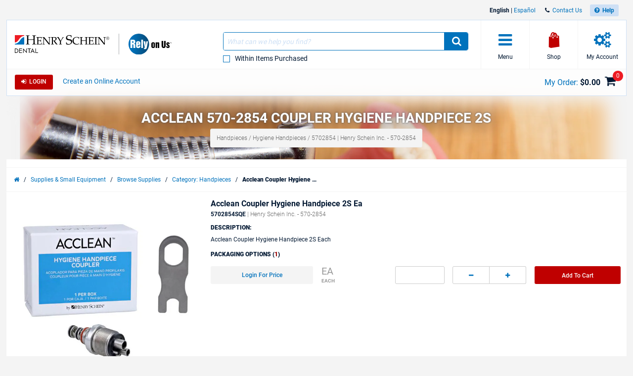

--- FILE ---
content_type: text/html; charset=utf-8
request_url: https://www.henryschein.com/us-en/dental/p/handpieces/hygiene-handpieces/acclean-hygiene-handpiece-2s/5702854?promocode=SQE
body_size: 35492
content:

<!doctype html>
<html lang="en-US">
<head><title>
	Acclean 570-2854 Coupler Hygiene Handpiece 2S - Henry Schein Dental
</title>

<!-- Begin of Analytics-->
<!-- Google Anti-flicker Script -->

<!-- End Google Anti-flicker Script -->
<script>
// akam-sw.js install script version 1.3.6
"serviceWorker"in navigator&&"find"in[]&&function(){var e=new Promise(function(e){"complete"===document.readyState||!1?e():(window.addEventListener("load",function(){e()}),setTimeout(function(){"complete"!==document.readyState&&e()},1e4))}),n=window.akamServiceWorkerInvoked,r="1.3.6";if(n)aka3pmLog("akam-setup already invoked");else{window.akamServiceWorkerInvoked=!0,window.aka3pmLog=function(){window.akamServiceWorkerDebug&&console.log.apply(console,arguments)};function o(e){(window.BOOMR_mq=window.BOOMR_mq||[]).push(["addVar",{"sm.sw.s":e,"sm.sw.v":r}])}var i="/akam-sw.js",a=new Map;navigator.serviceWorker.addEventListener("message",function(e){var n,r,o=e.data;if(o.isAka3pm)if(o.command){var i=(n=o.command,(r=a.get(n))&&r.length>0?r.shift():null);i&&i(e.data.response)}else if(o.commandToClient)switch(o.commandToClient){case"enableDebug":window.akamServiceWorkerDebug||(window.akamServiceWorkerDebug=!0,aka3pmLog("Setup script debug enabled via service worker message"),v());break;case"boomerangMQ":o.payload&&(window.BOOMR_mq=window.BOOMR_mq||[]).push(o.payload)}aka3pmLog("akam-sw message: "+JSON.stringify(e.data))});var t=function(e){return new Promise(function(n){var r,o;r=e.command,o=n,a.has(r)||a.set(r,[]),a.get(r).push(o),navigator.serviceWorker.controller&&(e.isAka3pm=!0,navigator.serviceWorker.controller.postMessage(e))})},c=function(e){return t({command:"navTiming",navTiming:e})},s=null,m={},d=function(){var e=i;return s&&(e+="?othersw="+encodeURIComponent(s)),function(e,n){return new Promise(function(r,i){aka3pmLog("Registering service worker with URL: "+e),navigator.serviceWorker.register(e,n).then(function(e){aka3pmLog("ServiceWorker registration successful with scope: ",e.scope),r(e),o(1)}).catch(function(e){aka3pmLog("ServiceWorker registration failed: ",e),o(0),i(e)})})}(e,m)},g=navigator.serviceWorker.__proto__.register;if(navigator.serviceWorker.__proto__.register=function(n,r){return n.includes(i)?g.call(this,n,r):(aka3pmLog("Overriding registration of service worker for: "+n),s=new URL(n,window.location.href),m=r,navigator.serviceWorker.controller?new Promise(function(n,r){var o=navigator.serviceWorker.controller.scriptURL;if(o.includes(i)){var a=encodeURIComponent(s);o.includes(a)?(aka3pmLog("Cancelling registration as we already integrate other SW: "+s),navigator.serviceWorker.getRegistration().then(function(e){n(e)})):e.then(function(){aka3pmLog("Unregistering existing 3pm service worker"),navigator.serviceWorker.getRegistration().then(function(e){e.unregister().then(function(){return d()}).then(function(e){n(e)}).catch(function(e){r(e)})})})}else aka3pmLog("Cancelling registration as we already have akam-sw.js installed"),navigator.serviceWorker.getRegistration().then(function(e){n(e)})}):g.call(this,n,r))},navigator.serviceWorker.controller){var u=navigator.serviceWorker.controller.scriptURL;u.includes("/akam-sw.js")||u.includes("/akam-sw-preprod.js")||u.includes("/threepm-sw.js")||(aka3pmLog("Detected existing service worker. Removing and re-adding inside akam-sw.js"),s=new URL(u,window.location.href),e.then(function(){navigator.serviceWorker.getRegistration().then(function(e){m={scope:e.scope},e.unregister(),d()})}))}else e.then(function(){window.akamServiceWorkerPreprod&&(i="/akam-sw-preprod.js"),d()});if(window.performance){var w=window.performance.timing,l=w.responseEnd-w.responseStart;c(l)}e.then(function(){t({command:"pageLoad"})});var k=!1;function v(){window.akamServiceWorkerDebug&&!k&&(k=!0,aka3pmLog("Initializing debug functions at window scope"),window.aka3pmInjectSwPolicy=function(e){return t({command:"updatePolicy",policy:e})},window.aka3pmDisableInjectedPolicy=function(){return t({command:"disableInjectedPolicy"})},window.aka3pmDeleteInjectedPolicy=function(){return t({command:"deleteInjectedPolicy"})},window.aka3pmGetStateAsync=function(){return t({command:"getState"})},window.aka3pmDumpState=function(){aka3pmGetStateAsync().then(function(e){aka3pmLog(JSON.stringify(e,null,"\t"))})},window.aka3pmInjectTiming=function(e){return c(e)},window.aka3pmUpdatePolicyFromNetwork=function(){return t({command:"pullPolicyFromNetwork"})})}v()}}();</script>
<script>
window.dataLayer = window.dataLayer || [];
</script>

<script>(function(w,d,s,l,i){w[l]=w[l]||[];w[l].push({'gtm.start':
new Date().getTime(),event:'gtm.js'});var f=d.getElementsByTagName(s)[0],
j=d.createElement(s),dl=l!='dataLayer'?'&l='+l:'';j.async=true;j.src=
'https://www.googletagmanager.com/gtm.js?id='+i+dl;f.parentNode.insertBefore(j,f);}
)(window,document,'script','dataLayer','GTM-T5F2F3R');</script>





<!-- Registration process data layer Script -->

<!-- End Registration process data layer Script -->


<!-- Google Tag Manager -->
<script>
dataLayer.push(
   {
     'loginStatus' : 'Anonymous',
     'division' : 'dental'
   }
);

</script>





<!-- End Google Tag Manager -->




<!-- Begin Google Optimize -->
<!-- Google Optimize page hiding snippet w. Optimize Container ID -->
<style>.async-hide { opacity: 0 !important} </style>
<script>
(function(a,s,y,n,c,h,i,d,e){s.className+=' '+y;
h.end=i=function(){s.className=s.className.replace(RegExp(' ?'+y),'')};
(a[n]=a[n]||[]).hide=h;setTimeout(function(){i();h.end=null},c);
})(window,document.documentElement,'async-hide','dataLayer', 4000,{'GTM-MQ6BNSD':true});
</script>
<!-- Google Analytics + Optimize snippet -->
<script>
(function(i,s,o,g,r,a,m){i['GoogleAnalyticsObject']=r;i[r]=i[r]||function(){
(i[r].q=i[r].q||[]).push(arguments)},i[r].l=1*new Date();a=s.createElement(o),
m=s.getElementsByTagName(o)[0];a.async=1;a.src=g;m.parentNode.insertBefore(a,m)
})(window,document,'script','https://www.google-analytics.com/analytics.js','ga');
ga('create', 'UA-47825784-1', 'auto');
ga('require', 'GTM-MQ6BNSD');
</script>

<!-- End Google Optimize -->



<!-- End of Analytics -->




    <!-- Head Begin -->
    

<!-- This needs to be the first tag under Head after title to support IE compatibility mode -->
<meta http-equiv="x-ua-compatible" content="IE=edge; IE=11; IE=10; IE=9">

<meta http-equiv="content-type" content="application/xhtml+xml; charset=iso-8859-1" />


<meta name="keywords" content="Autoclavable, Acclean, 2S, For, Hygiene Handpiece 2S, Coupler, 6 Month Warranty 570-2854" />
<meta name="description" content="Shop Henry Schein Dental for Acclean 570-2854 Coupler Hygiene Handpiece 2S. Browse our full selection of products and order online." />
<meta name="OneWebVersion" content="9.0.0.0" />
<meta name="EndecaCategory" content="Supplies Small Equipment" />
<meta name="EndecaDivisionId" content="dental" />
<meta name="EndecaLanguage" content="us-en" />
<meta name="robots" content="index, follow" />

        

        
            <!-- Autogenerated using HTMLHeadWriterUc -->
            <script type="text/javascript" src="/us-en/script/harmony-minified.min.js?t=251113050743" ></script>
        

        

        

        

        

        
            <!-- CSS Cachebusting -->
            <link type="text/css" rel="stylesheet" href="/Css/harmony.all.bundle.min.css?t=251113050743" visible="false" />
        

        

        

        

        
        
        

    


<link rel="shortcut icon" type="image/ico" href="/dental.ico" />
<link rel="apple-touch-icon" href="/App_Themes/Harmony/images/ico/apple-touch-icon.png" />
<link rel="apple-touch-icon" sizes="57x57" href="/App_Themes/Harmony/images/ico/apple-touch-icon-57x57.png" />
<link rel="apple-touch-icon" sizes="72x72" href="/App_Themes/Harmony/images/ico/apple-touch-icon-72x72.png" />
<link rel="apple-touch-icon" sizes="76x76" href="/App_Themes/Harmony/images/ico/apple-touch-icon-76x76.png" />
<link rel="apple-touch-icon" sizes="114x114" href="/App_Themes/Harmony/images/ico/apple-touch-icon-114x114.png" />
<link rel="apple-touch-icon" sizes="120x120" href="/App_Themes/Harmony/images/ico/apple-touch-icon-120x120.png" />
<link rel="apple-touch-icon" sizes="144x144" href="/App_Themes/Harmony/images/ico/apple-touch-icon-144x144.png" />
<link rel="apple-touch-icon" sizes="152x152" href="/App_Themes/Harmony/images/ico/apple-touch-icon-152x152.png" />
<link rel="apple-touch-icon" sizes="180x180" href="/App_Themes/Harmony/images/ico/apple-touch-icon-180x180.png" />


<!--Meta tags-->
<meta charset="utf-8" />

<!--Set initial scale to one and turn off pinch, zoom-->
<meta id="ctl00_ucHead_metaViewPort" content="user-scalable=no, width=device-width, initial-scale=1, maximum-scale=1" name="viewport"></meta>
<meta name="author" content="Henry Schein, Inc." />

<!--Apple full screen mode -->
<meta name="apple-mobile-web-app-capable" content="yes" />
<meta name="apple-mobile-web-app-status-bar-style" content="translucent black" />
<meta name="HandheldFriendly" content="true" />

<!--Windows 8 meta tags-->
<meta name="application-name" content="Henry Schein, Inc."/>
<meta name="msapplication-tooltip" content="Henry Schein, Inc." />
<meta name="msapplication-TileColor" content="0072bc"/>

<!--[if lt IE 9]>
    <script src="/App_Themes/Harmony/js/plug-ins/html5shiv.js"></script>
<![endif]-->

<!--IE font smoothing-->
<meta http-equiv="cleartype" content="on" />

<!--Turn off Dialer-->
<meta name="format-detection" content="telephone=no">

<!-- IE specific to avoid flashing on tap -->
<meta content="no" name="msapplication-tap-highlight">
    <!-- Head End -->
<link href="../../../../../../App_Themes/Harmony/ContentStyle.min.css" type="text/css" rel="stylesheet" /><link href="https://www.henryschein.com/us-en/dental/p/handpieces/hygiene-handpieces/acclean-hygiene-handpiece-2s/5702854" rel="canonical" />
<script>(window.BOOMR_mq=window.BOOMR_mq||[]).push(["addVar",{"rua.upush":"false","rua.cpush":"true","rua.upre":"false","rua.cpre":"false","rua.uprl":"false","rua.cprl":"false","rua.cprf":"false","rua.trans":"SJ-391ad383-7d16-4dac-8567-ce779ac29a19","rua.cook":"false","rua.ims":"false","rua.ufprl":"false","rua.cfprl":"true","rua.isuxp":"false","rua.texp":"norulematch","rua.ceh":"false","rua.ueh":"false","rua.ieh.st":"0"}]);</script>
                              <script>!function(e){var n="https://s.go-mpulse.net/boomerang/";if("False"=="True")e.BOOMR_config=e.BOOMR_config||{},e.BOOMR_config.PageParams=e.BOOMR_config.PageParams||{},e.BOOMR_config.PageParams.pci=!0,n="https://s2.go-mpulse.net/boomerang/";if(window.BOOMR_API_key="3DXKD-YQBST-YHQSJ-ZWK4P-J8TML",function(){function e(){if(!o){var e=document.createElement("script");e.id="boomr-scr-as",e.src=window.BOOMR.url,e.async=!0,i.parentNode.appendChild(e),o=!0}}function t(e){o=!0;var n,t,a,r,d=document,O=window;if(window.BOOMR.snippetMethod=e?"if":"i",t=function(e,n){var t=d.createElement("script");t.id=n||"boomr-if-as",t.src=window.BOOMR.url,BOOMR_lstart=(new Date).getTime(),e=e||d.body,e.appendChild(t)},!window.addEventListener&&window.attachEvent&&navigator.userAgent.match(/MSIE [67]\./))return window.BOOMR.snippetMethod="s",void t(i.parentNode,"boomr-async");a=document.createElement("IFRAME"),a.src="about:blank",a.title="",a.role="presentation",a.loading="eager",r=(a.frameElement||a).style,r.width=0,r.height=0,r.border=0,r.display="none",i.parentNode.appendChild(a);try{O=a.contentWindow,d=O.document.open()}catch(_){n=document.domain,a.src="javascript:var d=document.open();d.domain='"+n+"';void(0);",O=a.contentWindow,d=O.document.open()}if(n)d._boomrl=function(){this.domain=n,t()},d.write("<bo"+"dy onload='document._boomrl();'>");else if(O._boomrl=function(){t()},O.addEventListener)O.addEventListener("load",O._boomrl,!1);else if(O.attachEvent)O.attachEvent("onload",O._boomrl);d.close()}function a(e){window.BOOMR_onload=e&&e.timeStamp||(new Date).getTime()}if(!window.BOOMR||!window.BOOMR.version&&!window.BOOMR.snippetExecuted){window.BOOMR=window.BOOMR||{},window.BOOMR.snippetStart=(new Date).getTime(),window.BOOMR.snippetExecuted=!0,window.BOOMR.snippetVersion=12,window.BOOMR.url=n+"3DXKD-YQBST-YHQSJ-ZWK4P-J8TML";var i=document.currentScript||document.getElementsByTagName("script")[0],o=!1,r=document.createElement("link");if(r.relList&&"function"==typeof r.relList.supports&&r.relList.supports("preload")&&"as"in r)window.BOOMR.snippetMethod="p",r.href=window.BOOMR.url,r.rel="preload",r.as="script",r.addEventListener("load",e),r.addEventListener("error",function(){t(!0)}),setTimeout(function(){if(!o)t(!0)},3e3),BOOMR_lstart=(new Date).getTime(),i.parentNode.appendChild(r);else t(!1);if(window.addEventListener)window.addEventListener("load",a,!1);else if(window.attachEvent)window.attachEvent("onload",a)}}(),"".length>0)if(e&&"performance"in e&&e.performance&&"function"==typeof e.performance.setResourceTimingBufferSize)e.performance.setResourceTimingBufferSize();!function(){if(BOOMR=e.BOOMR||{},BOOMR.plugins=BOOMR.plugins||{},!BOOMR.plugins.AK){var n="true"=="true"?1:0,t="",a="amilvxixbqbju2loh2ta-f-eddc7f8a7-clientnsv4-s.akamaihd.net",i="false"=="true"?2:1,o={"ak.v":"39","ak.cp":"712490","ak.ai":parseInt("460713",10),"ak.ol":"0","ak.cr":9,"ak.ipv":4,"ak.proto":"h2","ak.rid":"c939d767","ak.r":44093,"ak.a2":n,"ak.m":"a","ak.n":"essl","ak.bpcip":"3.16.186.0","ak.cport":54020,"ak.gh":"23.33.28.144","ak.quicv":"","ak.tlsv":"tls1.3","ak.0rtt":"","ak.0rtt.ed":"","ak.csrc":"-","ak.acc":"","ak.t":"1768832678","ak.ak":"hOBiQwZUYzCg5VSAfCLimQ==[base64]/[base64]","ak.pv":"199","ak.dpoabenc":"","ak.tf":i};if(""!==t)o["ak.ruds"]=t;var r={i:!1,av:function(n){var t="http.initiator";if(n&&(!n[t]||"spa_hard"===n[t]))o["ak.feo"]=void 0!==e.aFeoApplied?1:0,BOOMR.addVar(o)},rv:function(){var e=["ak.bpcip","ak.cport","ak.cr","ak.csrc","ak.gh","ak.ipv","ak.m","ak.n","ak.ol","ak.proto","ak.quicv","ak.tlsv","ak.0rtt","ak.0rtt.ed","ak.r","ak.acc","ak.t","ak.tf"];BOOMR.removeVar(e)}};BOOMR.plugins.AK={akVars:o,akDNSPreFetchDomain:a,init:function(){if(!r.i){var e=BOOMR.subscribe;e("before_beacon",r.av,null,null),e("onbeacon",r.rv,null,null),r.i=!0}return this},is_complete:function(){return!0}}}}()}(window);</script></head>
<body id="Supplies" class="hs-product-list hs-product harmony-shopping-productdetails not-loggedin us-en Harmony flag-no-price" style="opacity:0.0;">        
    <!-- Google Tag Manager (noscript) -->
<noscript><iframe src="https://www.googletagmanager.com/ns.html?id=GTM-T5F2F3R"
height="0" width="0" style="display:none;visibility:hidden"></iframe></noscript>
<!-- End Google Tag Manager (noscript) -->

    <form method="post" action="/us-en/dental/p/handpieces/hygiene-handpieces/acclean-hygiene-handpiece-2s/5702854?promocode=SQE" onsubmit="javascript:return WebForm_OnSubmit();" id="aspnetForm" novalidate="">
<div>
<input type="hidden" name="ctl00_ScriptManager_TSM" id="ctl00_ScriptManager_TSM" value="" />
<input type="hidden" name="__EVENTTARGET" id="__EVENTTARGET" value="" />
<input type="hidden" name="__EVENTARGUMENT" id="__EVENTARGUMENT" value="" />
<input type="hidden" name="__VIEWSTATE" id="__VIEWSTATE" value="/wEPBSN2czphYTEyYmRhNzM4ODk0OTI5YTEyZDIwZjllZWY0MGU5NmTanboB66wi7ts9OBLpsA4qtkpSpg==" />
</div>

<script type="text/javascript">
//<![CDATA[
var theForm = document.forms['aspnetForm'];
function __doPostBack(eventTarget, eventArgument) {
    if (!theForm.onsubmit || (theForm.onsubmit() != false)) {
        theForm.__EVENTTARGET.value = eventTarget;
        theForm.__EVENTARGUMENT.value = eventArgument;
        theForm.submit();
    }
}
//]]>
</script>


<script src="/WebResource.axd?d=6nWWDwglDVDt5jafTLu7ClPkRfoti0h_BYmtL9IqxNNtJrcNJBjsV0EPVZK6OGQCCFR0m1GVJtmwJ6SKPzvvfEF95lM1&amp;t=638901392248157332" type="text/javascript"></script>

<script> var gIsUserAcceptanceCookieEnabled="false" </script>
<script type="text/javascript">
//<![CDATA[
var _uiConfig = {
inDevelopmentMode: false,
richRelevanceIsActive: true,
backOrderProductReviewIsActive: false,
backOrderProductModalUrl: '/us-en/Shopping/BackOrderProductReview.aspx',
pageHeaderAnimation: false,
isHarmony: true,
isMDMEnabled: true,
openProductsInPopup: false,
isCrawler: false,
priceMod: "pre",
currentCountryCode: 'us',
zones: undefined,
harmonyLoaderHeader: 'Loading',
harmonyLoaderSubHeader: 'Please wait',
isTSM: 'false',
isTermsAndConditionsOnCheckoutEnabled: 'true',
isGTMEnabled: true ,
isGA3Enabled: true ,
maxAllowedProductsForVariableQuantity: 250
}
//]]>
</script>
<script>$(document).ready(function() { $('li.invoice-email-highligth-menu').removeClass('invoice-email-highligth-menu'); });</script>
<script type="text/javascript">
//<![CDATA[
$(window).load(function() {
     fixLayoutForProductDetailFullPageAfterWaitingForRR();
});
//]]>
</script>
<script>
var actionBarOptionsExist = typeof(actionBarOptions) !== 'undefined';
var actionBarOptionsForPD = {
"actionBarOptionsExist" : actionBarOptionsExist,
"isVisible" : "True",
"canReview" : "True",
"canCheckout" : "True",
"canAddToShoppingList" : "False",
"canSeeBuyingOptions" : "True",
"page" : "ProductDetail",
"activePanel" : "secondary-panel"
};
</script>

<script type="text/javascript">
//<![CDATA[
$(function() { showProductAttributeGotoLink(); });var _division = 'dental';var _divisionName = 'dental';var _catalogName = 'B_DENTAL';var _endecaCatalogName = 'DENTAL';var _culture = 'us-en';var _isDefaultCulture = 'True';var _persistFeaturebarAction = 'False';var _isPriceBlocked = 'False';var _isEnhancedEcomEnabled = 'False';var _ajaxPriceProductCount = '0';var _domainShardingForJSONRequests= '';var _isCallingFromCMS = 'False';var _isVivaLearningEnabled = 'True';var _vivaLearningLink = 'https://appapi.vivarep.com/api/GetBuyPage/5702854/en';var _currencySymbol = '$';var _isAuthenticated = 'False';var _uId = '{26fdfd7c-2332-444f-a84e-e99b19b26306}';var _domain = 'https://www.henryschein.com/';var _showPriceToAnonymousUserFromCMS = 'False';var _n = 'Gj827FedVpyAwbQOGfCZb2/su94jZGo2eoM0xBq73w0=';var _canPrice = 'True';var _canAddToCart = 'False';var _isMDMEnabled = 'True';var _browseSupply_ContShoppingKey = '';var _getLogOutUrl = 'https://www.henryschein.com/us-en/Profiles/Logout.aspx';var _getPunchOutEndSessionPageUrl = 'https://www.henryschein.com/us-en/PunchOut/PunchOutEndSession.aspx';var _showProductCompare = 'True';var _isFullPage = 'true';var _professionalDisclaimerEnabled = 'false';var _isGA4Enabled = 'false';var _currency = '';var _listNameForShoppingList = '';var _listNameForShoppingCart = '';var _listNameForProductList = '';var _pageTypeGA4 = 'Product Detail Pages';//]]>
</script>

<script src="/ScriptResource.axd?d=8JZ7QrSFTzrayVM_i1Or6Qp9nQwGA_YIoXifs4ZkDU1QHj0DJuNtS-wojKTHsobK-JCjFuXnKpOsYkH8j026OKpPwrgAfDuNaslWxdRuR6Mk3hFGjdL5lSmAb4W808923Nk-5Y99ycntTNB6LhJewDpGx241&amp;t=ffffffff93d1c106" type="text/javascript"></script>
<script src="/Telerik.Web.UI.WebResource.axd?_TSM_HiddenField_=ctl00_ScriptManager_TSM&amp;compress=1&amp;_TSM_CombinedScripts_=%3b%3bSystem.Web.Extensions%2c+Version%3d4.0.0.0%2c+Culture%3dneutral%2c+PublicKeyToken%3d31bf3856ad364e35%3aen-US%3aa8328cc8-0a99-4e41-8fe3-b58afac64e45%3aea597d4b%3ab25378d2" type="text/javascript"></script>
<script type="text/javascript">
//<![CDATA[
function WebForm_OnSubmit() {
if (typeof(ValidatorOnSubmit) == "function" && ValidatorOnSubmit() == false) return false;
return true;
}
//]]>
</script>

<div>

	<input type="hidden" name="__VIEWSTATEGENERATOR" id="__VIEWSTATEGENERATOR" value="023799E1" />
</div>
        

<!-- RichRelevance Begin  -->

<script type="text/javascript">
    var richRelevanceApiReady = false;
    var richRelevanceModalUrl = '/us-en/Shopping/RichRelevanceSuggestions.aspx';
    var richRelevanceBaseUrlApi = 'https://recs.algorecs.com/rrserver/api/rrPlatform/recsForPlacements?apiKey=835c44d3fe7fe688&apiClientKey=8e400900bf733fd0&sessionId=awokwcs4l4zycbarxvzhh10g&rid=en-US-dental&returnMinimalRecItemData=true&ts=20260119092439&placements=item_page&sgs=&userAttribute=&rfm=Catalog:DENTAL';
    var richRelevanceAddToCartPageType = 'add_to_cart_page';
    var richRelevancePageType = 'item_page';
    var richRelevanceRecommendationsATCApiURL = 'https://recs.algorecs.com/rrserver/api/rrPlatform/recsForPlacements?apiKey=835c44d3fe7fe688&apiClientKey=8e400900bf733fd0&sessionId=awokwcs4l4zycbarxvzhh10g&rid=en-US-dental&returnMinimalRecItemData=true&ts=20260119092439&placements=add_to_cart_page&atcid={ProductId}&userId=';
    var isRichRelevanceRecommendationOptedOut = true;
    var richRelevanceRecommendationsATCApiURLForGEP = 'https://recs.algorecs.com/rrserver/api/rrPlatform/recsForPlacements?apiKey=0c710d5acf93ce4f&apiClientKey=ef2d77ba4b75144b&sessionId=awokwcs4l4zycbarxvzhh10g&rid=en-US-dental&returnMinimalRecItemData=true&ts=20260119092439&placements=add_to_cart_page&atcid={ProductId}&userId=';
    $(document).ready(function() {
           richRelevanceApi('https://recs.algorecs.com/rrserver/api/rrPlatform/recsForPlacements?apiKey=835c44d3fe7fe688&apiClientKey=8e400900bf733fd0&sessionId=awokwcs4l4zycbarxvzhh10g&rid=en-US-dental&returnMinimalRecItemData=true&ts=20260119092439&placements=item_page&sgs=&userAttribute=&rfm=Catalog:DENTAL');

           $.get('https://recs.algorecs.com/rrserver/api/rrPlatform/recsForPlacements?apiKey=0c710d5acf93ce4f&apiClientKey=ef2d77ba4b75144b&sessionId=awokwcs4l4zycbarxvzhh10g&rid=en-US-dental&returnMinimalRecItemData=true&ts=20260119092439&placements=item_page&sgs=&userAttribute=&rfm=Catalog:DENTAL');

    });
var richRelevanceApiUrl = 'https://recs.algorecs.com/rrserver/api/rrPlatform/recsForPlacements?apiKey=835c44d3fe7fe688&apiClientKey=8e400900bf733fd0&sessionId=awokwcs4l4zycbarxvzhh10g&rid=en-US-dental&returnMinimalRecItemData=true&ts=20260119092439&placements=item_page&sgs=&userAttribute=&rfm=Catalog:DENTAL';
var richRelevanceApiUrlForGEP = 'https://recs.algorecs.com/rrserver/api/rrPlatform/recsForPlacements?apiKey=0c710d5acf93ce4f&apiClientKey=ef2d77ba4b75144b&sessionId=awokwcs4l4zycbarxvzhh10g&rid=en-US-dental&returnMinimalRecItemData=true&ts=20260119092439&placements=&sgs=&userAttribute=&rfm=Catalog:DENTAL';
</script>


<!-- Hidden fields are for Germany to store api call and response   -->
<div class="hide">    
    
    
</div>

<!-- RichRelevance End  -->
        <!-- Mandatory Controls Begin -->
        <script type="text/javascript">
//<![CDATA[
Sys.WebForms.PageRequestManager._initialize('ctl00$ScriptManager', 'aspnetForm', [], [], [], 90, 'ctl00');
//]]>
</script>

        
        <!-- Mandatory Controls End -->

        <div class="limit">
            <div class="hs-slider slide-mobile-menu">

                <!-- Slide Menu-->
                <div class="nocrawler">
                    <section class="panel first">
                        <div class="panel-content mobile-login hs-login" data-role="menu-account" data-login-role="menu-account">
    <h1 class="slide-title">My Account</h1>
    <section id="ctlLogin" class="login-panel">
        <div class="hs-form">


<!-- Begin LoginUc.ascx -->
<div id="ctl00_ucLoginMyAccountSidebar_phInvalid" class="login-overlay" data-id="ctl00_ucLoginMyAccountSidebar">
    <div class="form-container-holder">
        <div id="ctl00_ucLoginMyAccountSidebar_divLogin" style="display:block">
            <div class="hs-form-row">
                <a id="ctl00_ucLoginMyAccountSidebar_hypForgotUserId" tabindex="74" class="forgot" onclick="loginUc.getForgotUserIdUrl(); return false;">Forgot</a>
                <label for="ctl00_ucLoginMyAccountSidebar_txtLogonName" class="username">User ID</label>
                <input name="ctl00$ucLoginMyAccountSidebar$txtLogonName" id="ctl00_ucLoginMyAccountSidebar_txtLogonName" tabindex="70" class="hs-input username" type="email" data-sync-value="txtLogonName" />
            </div>
            <div class="hs-form-row">
                <a id="ctl00_ucLoginMyAccountSidebar_hypForgotPwd" tabindex="75" class="forgot" onclick="loginUc.getForgotPasswordUrl(); return false;">Forgot</a>
                <i class="fa fa-eye toggle-password-text"></i>
                <label for="ctl00_ucLoginMyAccountSidebar_txtPassword" class="password">Password</label>
                <input name="ctl00$ucLoginMyAccountSidebar$txtPassword" maxlength="12" id="ctl00_ucLoginMyAccountSidebar_txtPassword" tabindex="71" class="hs-input password" type="password" data-sync-value="txtPassword" onkeypress="if ((event.which &amp;&amp; event.which == 13) || (event.keyCode &amp;&amp; event.keyCode == 13)) { document.getElementById(&#39;ctl00_ucLoginMyAccountSidebar_btnLoginCallback&#39;).click();return false;} else return true; " />
            </div>
            <div class="form-messages small">
                <span id="ctl00_ucLoginMyAccountSidebar_cvInvalidUser" style="color:Red;display:none;">
                <ul class="errors"><li>You have entered an Invalid User ID and/or Password. Please re-enter.</li></ul>                            
                </span>
            </div>

            <a class="hs-try-again hs-btn secondary-btn small rounded" onclick="loginUc.onTryAgainClicked(event);">Try again</a>

            <div class="hs-form-row">
                <div class="pull-right">
                    
                    <button type="button"
                        id="ctl00_ucLoginMyAccountSidebar_btnLoginCallback"
                        class="hs-btn primary-btn rounded x-small" 
                        onclick="loginUc.authenticateUser(this)"
                        data-uid="ctl00_ucLoginMyAccountSidebar_txtLogonName"
                        data-pwd="ctl00_ucLoginMyAccountSidebar_txtPassword"
                        data-manual-show-loader="<span class='fa fa-spin fa-refresh'></span> Login">
                        <span class="fa fa-sign-in"></span>&nbsp;&nbsp;Login
                    </button>
                    <button type="button"
                        style="display: none"
                        id="btnPunchoutLoginCallback"
                        class="hs-btn primary-btn rounded x-small" 
                        onclick="loginUc.authenticateUser(this)"
                        data-uid="ctl00_ucLoginMyAccountSidebar_txtLogonName"
                        data-pwd="ctl00_ucLoginMyAccountSidebar_txtPassword"
                        data-manual-show-loader="<span class='fa fa-spin fa-refresh'></span> Customize "
                        data-punchoutRedirectTarget="">
                        <span class="fa fa-sign-in"></span>&nbsp;&nbsp;Customize
                    </button>
                </div>

                
                    <div class="pull-right pad-right">
                        <a onclick="loginUc.getCreateAnOnlineAccountUrl(); return false;" id="ctl00_ucLoginMyAccountSidebar_lnkCreateOnLineButton" class="hs-btn rounded x-small" href="javascript:WebForm_DoPostBackWithOptions(new WebForm_PostBackOptions(&quot;ctl00$ucLoginMyAccountSidebar$lnkCreateOnLineButton&quot;, &quot;&quot;, true, &quot;&quot;, &quot;&quot;, false, true))">Create An Online Account</a>
                    </div>
                

                

            </div>

        </div>
        <div id="ctl00_ucLoginMyAccountSidebar_divPleaseCallUs" data-nosnippet="true" style="display:none">
            <div class="hs-form-row">
                <p>
                    <span id="ctl00_ucLoginMyAccountSidebar_lblTooMuchAttemptsMessage"></span>
                </p>
                <div id="ctl00_ucLoginMyAccountSidebar_pnlContactInfo" style="display: none">
	
                    For further assistance, please contact E-Commerce Technical Support at 1-800-711-6032, Monday through Friday between 8:00am-8:00 pm ET.
                
</div>

                <a id="ctl00_ucLoginMyAccountSidebar_hypForgotUserId_PleaseCallUs" onclick="loginUc.getForgotUserIdUrl(); return false;">Forgot your User ID?</a>
                <a id="ctl00_ucLoginMyAccountSidebar_hypForgotPassword_PleaseCallUs" onclick="loginUc.getForgotPasswordUrl(); return false;">Forgot your Password?</a>
            </div>
        </div>
    </div>
</div>
<!-- End LoginUc.ascx -->

        </div>
    </section>
</div>

<div class="mobile-menu panel-content selected" data-role="menu-All">
    <h1 class="slide-title">Menu</h1>
    <nav class="sub-menu">
       <div class="hs-accordion" data-clone="cloned-menu-All" data-clean="id" data-hook="callbackForCleaningMenuHTMLBeforeClone" >
<ul class="hs-accordion indented-menu" >
<li>
<h2 class=" heading  ellipsis">
Supplies & Small Equipment</h2>
<ul class="content">
<li ><a  href="/us-en/dental/Supplies/deal-of-the-week.aspx" onclick="CreateDataLayerForOutboundLinks(this)">Deal Of The Week</a></li>
<li ><a  href="/us-en/dental/campaign/top-deals.aspx" onclick="CreateDataLayerForOutboundLinks(this)">Top Deals</a></li>
<li ><a  href="/us-en/dental/c/browsesupplies?id=2" onclick="CreateDataLayerForOutboundLinks(this)">Browse Supplies</a></li>
<li ><a  href="/us-en/dental/supplies/shop-web-pricing.aspx" onclick="CreateDataLayerForOutboundLinks(this)">Web Priced Products</a></li>
<li ><h3 class="sub-heading ">Top Categories</h3>
<ul class="content nested">
<li  class=" ellipsis"><a href="/dental-anesthesia-and-dental-anesthetics-products.aspx"  onclick="CreateDataLayerForOutboundLinks(this)" >Dental Anesthesia & Anesthetic Products</a></li><li  class=" ellipsis"><a href="/us-en/dental/top-categories/dental-burs-dental-diamonds.aspx"  onclick="CreateDataLayerForOutboundLinks(this)" >Dental Bur and Diamond Bur Products</a></li><li ><a href="/us-en/dental/top-categories/dental-cadcam.aspx"  onclick="CreateDataLayerForOutboundLinks(this)" >Dental CAD/CAM Products</a></li><li  class=" ellipsis"><a href="/us-en/dental/top-categories/dental-crown-bridge-products.aspx"  onclick="CreateDataLayerForOutboundLinks(this)" >Dental Crown and Bridge Products</a></li><li  class=" ellipsis"><a href="/us-en/dental/top-categories/dental-disinfectant-wipes-and-surface-cleaners.aspx"  onclick="CreateDataLayerForOutboundLinks(this)" >Dental Disinfectant Wipes and Surface Cleaners</a></li><li  class=" ellipsis"><a href="/us-en/dental/top-categories/dental-instrument-cleaning-products.aspx"  onclick="CreateDataLayerForOutboundLinks(this)" >Dental Instrument Cleaning Products</a></li><li  class=" ellipsis"><a href="/us-en/dental/top-categories/dental-endodontic.aspx"  onclick="CreateDataLayerForOutboundLinks(this)" >Endodontic Instruments and Supplies</a></li><li  class=" ellipsis"><a href="/infection-control-products-and-supplies.aspx"  onclick="CreateDataLayerForOutboundLinks(this)" >Infection Control Products</a></li><li ><a href="/us-en/dental/top-categories/impression-materials.aspx"  onclick="CreateDataLayerForOutboundLinks(this)" >Impression Materials</a></li><li  class=" ellipsis"><a href="/dental-preventives.aspx "  onclick="CreateDataLayerForOutboundLinks(this)" >Preventive Dentistry Products</a></li><li  class=" ellipsis"><a href="/restorative-dentistry-products.aspx "  onclick="CreateDataLayerForOutboundLinks(this)" >Restorative Dentistry Products</a></li><li  class=" ellipsis"><a href="/surgical-and-examination-gloves.aspx"  onclick="CreateDataLayerForOutboundLinks(this)" >Surgical & Examination Gloves</a></li></ul>
</li>
<li ><a  href="/us-en/Orders/ItemsFromHistory.aspx" onclick="CreateDataLayerForOutboundLinks(this)">Order from History</a></li>
<li  class="cart-info"><a  class="cart-info" href="/us-en/Shopping/CurrentCart.aspx?Cart=New" onclick="CreateDataLayerForOutboundLinks(this)">My Order</a></li>
<li ><h3 class="sub-heading ">Sale</h3>
<ul class="content nested">
<li ><a href="/us-en/dental/supplies/featuredoffers.aspx"  onclick="CreateDataLayerForOutboundLinks(this)" >Limited Time Offers!</a></li><li ><a href="/us-en/shopping/myspecialoffers.aspx"  onclick="CreateDataLayerForOutboundLinks(this)" >My Special Offers</a></li></ul>
</li>
<li ><h3 class="sub-heading ">Featured Suppliers</h3>
<ul class="content nested">
<li ><a href="/us-en/dental/Supplies/3m.aspx"  onclick="CreateDataLayerForOutboundLinks(this)" >Solventum (formerly 3M)</a></li><li ><a href="/us-en/dental/Supplies/clinicians-choice-dental-products.aspx"  onclick="CreateDataLayerForOutboundLinks(this)" >Clinician's Choice®</a></li><li  class=" ellipsis"><a href="/us-en/dental/Supplies/colgate.aspx"  onclick="CreateDataLayerForOutboundLinks(this)" >Colgate® Professional Dental Products</a></li><li ><a href="/us-en/dental/Supplies/cranberry.aspx"  onclick="CreateDataLayerForOutboundLinks(this)" >Cranberry</a></li><li ><a href="/us-en/dental/Supplies/dentsply-sirona.aspx"  onclick="CreateDataLayerForOutboundLinks(this)" >Dentsply Sirona</a></li><li ><a href="/us-en/dental/Supplies/gc-america.aspx"  onclick="CreateDataLayerForOutboundLinks(this)" >GC America</a></li><li  class=" ellipsis"><a href="/us-en/dental/supplies/henry-schein-orthodontics.aspx"  onclick="CreateDataLayerForOutboundLinks(this)" >Henry Schein® Orthodontics </a></li><li ><a href="/us-en/dental/supplies/hufriedygroup.aspx"  onclick="CreateDataLayerForOutboundLinks(this)" >HuFriedyGroup</a></li><li ><a href="/us-en/dental/Supplies/kerr.aspx"  onclick="CreateDataLayerForOutboundLinks(this)" >Kerr</a></li><li ><a href="/us-en/dental/Supplies/metrex.aspx"  onclick="CreateDataLayerForOutboundLinks(this)" >Metrex</a></li><li ><a href="/us-en/dental/Supplies/nordent.aspx"  onclick="CreateDataLayerForOutboundLinks(this)" >Nordent</a></li><li ><a href="/us-en/dental/Supplies/ortho-technology.aspx"  onclick="CreateDataLayerForOutboundLinks(this)" >Ortho Technology®</a></li><li  class=" ellipsis"><a href="/us-en/dental/Supplies/premier.aspx"  onclick="CreateDataLayerForOutboundLinks(this)" >Premier® Dental Products Company</a></li><li ><a href="/us-en/dental/supplies/smilers.aspx"  onclick="CreateDataLayerForOutboundLinks(this)" >Smilers® Clear Aligners</a></li><li ><a href="/us-en/dental/supplies/septodont.aspx"  onclick="CreateDataLayerForOutboundLinks(this)" >Septodont</a></li><li ><a href="/us-en/dental/Supplies/wild-marketing-group.aspx"  onclick="CreateDataLayerForOutboundLinks(this)" >Wild Marketing Group</a></li><li ><a href="/us-en/dental/Supplies/young.aspx"  onclick="CreateDataLayerForOutboundLinks(this)" >Young™ Dental</a></li></ul>
</li>
<li ><h3 class="sub-heading ">Ordering Tools</h3>
<ul class="content nested">
<li ><a href="/us-en/Shopping/ShoppingLists.aspx"  onclick="CreateDataLayerForOutboundLinks(this)" >Shopping Lists</a></li><li ><a href="javascript:BrowseWindow('https://www.henryschein.com/us-en/Shopping/SpeedEntry/SpeedEntry.aspx', 1, 'new', '420', '660');"  onclick="CreateDataLayerForOutboundLinks(this)" >Speed Entry</a></li><li><a href="/us-en/Orders/UnplacedOrders.aspx?responsive=false" >Unplaced Orders</a></li><li  class=" ellipsis"><a href="/us-en/dental/Supplies/e222.aspx"  onclick="CreateDataLayerForOutboundLinks(this)" >Electronic 222 Ordering (e222)</a></li></ul>
</li>
<li  class=" ellipsis"><a  class=" ellipsis" href="/us-en/Marketing/Redemptions.aspx" onclick="CreateDataLayerForOutboundLinks(this)">No Charge Goods & Redemptions</a></li>
<li ><a  href="/us-en/dental/supplies/flyers-magazines.aspx" onclick="CreateDataLayerForOutboundLinks(this)">Flyers & Magazines</a></li>
<li ><a  href="/us-en/dental/supplies/catalogs.aspx" onclick="CreateDataLayerForOutboundLinks(this)">Catalogs</a></li>
<li ><a href="/us-en/dental/supplies/henry-schein-brand.aspx"  onclick="CreateDataLayerForOutboundLinks(this)" >Henry Schein Brand</a></li><li ><a  href="/us-en/MSDS/MsdsSearch.aspx" onclick="CreateDataLayerForOutboundLinks(this)">SDS Look-up</a></li>
<li ><a  href="/us-en/dental/events-education/webinars.aspx?id=1" onclick="CreateDataLayerForOutboundLinks(this)">Webinars & Videos </a></li>
</ul>
</li>
<li>
<h2 class=" heading ">
Equipment & Technology</h2>
<ul class="content">
<li ><a  href="/us-en/dental/equipment-technology/dental-equipment.aspx" onclick="CreateDataLayerForOutboundLinks(this)">Dental Equipment</a></li>
<li ><a  href="/us-en/dental/equipment-technology/dental-technology.aspx" onclick="CreateDataLayerForOutboundLinks(this)">Dental Technology</a></li>
<li ><a  href="/us-en/dental/equipment-technology/digital-restorations.aspx" onclick="CreateDataLayerForOutboundLinks(this)">Digital Restorations</a></li>
<li ><a  href="javascript:BrowseResizableDetailedWindow('https://www.henryscheinintegrateddesignstudio.com?utm_source=hsd&utm_medium=referral&utm_campaign=integrated_design_studio', 1, '_new', '400', '600');" onclick="CreateDataLayerForOutboundLinks(this)">Integrated Design Studio</a></li>
<li ><a  href="/us-en/dental/equipment-technology/savings-opportunities.aspx" onclick="CreateDataLayerForOutboundLinks(this)">Savings Opportunities</a></li>
</ul>
</li>
<li>
<h2 class=" heading  ellipsis">
Practice Management Software</h2>
<ul class="content">
<li  class=" ellipsis"><a  class=" ellipsis" href="/us-en/dental/practice-management-software/about-practice-management-software.aspx" onclick="CreateDataLayerForOutboundLinks(this)">About Practice Management Software</a></li>
<li ><h3 class="sub-heading ">General Practices</h3>
<ul class="content nested">
<li ><a href="/us-en/dental/practice-management-software/about-practice-management-software.aspx#dentrix"  onclick="CreateDataLayerForOutboundLinks(this)" >Dentrix</a></li><li ><a href="/us-en/dental/practice-management-software/about-practice-management-software.aspx?id=1#dentrix-ascend"  onclick="CreateDataLayerForOutboundLinks(this)" >Dentrix Ascend </a></li><li ><a href="/us-en/dental/practice-management-software/jarvis-analytics.aspx"  onclick="CreateDataLayerForOutboundLinks(this)" >Jarvis Analytics</a></li></ul>
</li>
<li ><h3 class="sub-heading ">Multisite Group and DSOs</h3>
<ul class="content nested">
<li ><a href="/us-en/dental/practice-management-software/about-practice-management-software.aspx#dentrixenterprise"  onclick="CreateDataLayerForOutboundLinks(this)" >Dentrix Enterprise</a></li><li ><a href="/us-en/dental/practice-management-software/about-practice-management-software.aspx#dentrix-ascend"  onclick="CreateDataLayerForOutboundLinks(this)" >Dentrix Ascend</a></li></ul>
</li>
<li  class=" ellipsis"><h3 class="sub-heading   ellipsis">Multisite Government and Publicly Funded</h3>
<ul class="content nested">
<li ><a href="/us-en/dental/practice-management-software/about-practice-management-software.aspx#dentrix-enterprise"  onclick="CreateDataLayerForOutboundLinks(this)" >Dentrix Enterprise </a></li></ul>
</li>
<li ><h3 class="sub-heading ">Education</h3>
<ul class="content nested">
<li ><a href="/us-en/dental/practice-management-software/about-practice-management-software.aspx#axium"  onclick="CreateDataLayerForOutboundLinks(this)" >axiUm </a></li></ul>
</li>
<li ><h3 class="sub-heading ">Specialty</h3>
<ul class="content nested">
<li ><a href="/us-en/dental/practice-management-software/about-practice-management-software.aspx#omsvision"  onclick="CreateDataLayerForOutboundLinks(this)" >OMSVision</a></li><li ><a href="/us-en/dental/practice-management-software/about-practice-management-software.aspx#endovision"  onclick="CreateDataLayerForOutboundLinks(this)" >EndoVision</a></li><li ><a href="/us-en/dental/practice-management-software/about-practice-management-software.aspx#periovision"  onclick="CreateDataLayerForOutboundLinks(this)" >PerioVision</a></li></ul>
</li>
<li ><h3 class="sub-heading ">Office IT and Support</h3>
<ul class="content nested">
<li ><a href="/us-en/dental/practice-management-software/about-practice-management-software.aspx#techcentral"  onclick="CreateDataLayerForOutboundLinks(this)" >TechCentral</a></li></ul>
</li>
</ul>
</li>
<li>
<h2 class=" heading  ellipsis">
In-Office Service & Repairs</h2>
<ul class="content">
<li  class=" ellipsis"><a  class=" ellipsis" href="/us-en/dental/in-office-service-repairs/about-in-office-service-repairs.aspx" onclick="CreateDataLayerForOutboundLinks(this)">About In-Office Service & Repairs</a></li>
<li ><h3 class="sub-heading ">In-Office Service</h3>
<ul class="content nested">
<li ><a href="/us-en/dental/in-office-service-repairs/about-in-office-service.aspx"  onclick="CreateDataLayerForOutboundLinks(this)" >About In-Office Service</a></li><li  class=" ellipsis"><a href="/us-en/Dental/in-office-service-repairs/servicefirst.aspx"  onclick="CreateDataLayerForOutboundLinks(this)" >Equipment Protection System</a></li><li ><a href="/us-en/dental/in-office-service-repairs/online-service-request-form.aspx?id=1"  onclick="CreateDataLayerForOutboundLinks(this)" >Request a Service Call </a></li></ul>
</li>
<li ><a  href="/us-en/dental/in-office-service-repairs/ProRepair/main.aspx" onclick="CreateDataLayerForOutboundLinks(this)">ProRepair</a></li>
<li  class=" ellipsis"><a  class=" ellipsis" href="/us-en/dental/in-office-service-repairs/proscore.aspx" onclick="CreateDataLayerForOutboundLinks(this)">ProScore (Do-It-Yourself Repair)</a></li>
<li ><a  href="javascript:BrowseResizableDetailedWindow('https://hsioutlet.com', 1, '_new', '400', '600');" onclick="CreateDataLayerForOutboundLinks(this)">Outlet Center</a></li>
<li ><a  href="/us-en/dental/in-office-service-repairs/online-service-request-form.aspx" onclick="CreateDataLayerForOutboundLinks(this)">Request a Service Call</a></li>
</ul>
</li>
<li>
<h2 class=" heading ">
Practice Services</h2>
<ul class="content">
<li ><a  href="/us-en/dental/business-solutions/about-business-solutions.aspx" onclick="CreateDataLayerForOutboundLinks(this)">About Practice Services</a></li>
<li ><h3 class="sub-heading ">Business Operations</h3>
<ul class="content nested">
<li  class=" ellipsis"><a  class=" ellipsis" href="/us-en/Dental/business-solutions/dental-practice-analysis.aspx" onclick="CreateDataLayerForOutboundLinks(this)">Henry Schein Practice Analysis</a></li>
<li ><a  href="/us-en/Dental/business-solutions/fee-analysis.aspx" onclick="CreateDataLayerForOutboundLinks(this)">Henry Schein Fee Analysis</a></li>
<li  class=" ellipsis"><a  class=" ellipsis" href="/us-en/dental/business-solutions/compliance-training-partners.aspx" onclick="CreateDataLayerForOutboundLinks(this)">OSHA, HIPAA, Infection Control</a></li>
<li ><a  href="/us-en/Dental/business-solutions/practice-management-consulting/cpr.aspx" onclick="CreateDataLayerForOutboundLinks(this)">CPR Training</a></li>
<li ><a  href="/us-en/Dental/business-solutions/lease-negotiation.aspx" onclick="CreateDataLayerForOutboundLinks(this)">Lease Negotiation</a></li>
<li ><a  href="/us-en/dental/business-solutions/hr-for-health.aspx" onclick="CreateDataLayerForOutboundLinks(this)">Human Resources</a></li>
<li ><a  href="/us-en/dental/business-solutions/consulting.aspx" onclick="CreateDataLayerForOutboundLinks(this)">Consulting</a></li>
<li  class=" ellipsis"><a  class=" ellipsis" href="/dental/business-solutions/dental-practice-transitions.aspx?sc_lang=en-us&hssc=1" onclick="CreateDataLayerForOutboundLinks(this)">Dental Practice Transitions</a></li>
<li  class=" ellipsis"><a  class=" ellipsis" href="javascript:BrowseWindow('https://directdental.com/henryschein?utm_source=henryschein&utm_medium=redirect&utm_campaign=practiceservices&utm_content=home', 1, '_blank', '520', '602');" onclick="CreateDataLayerForOutboundLinks(this)">Dentist Recruitment & Placement</a></li>
<li ><h3 class="sub-heading ">Insurance Management</h3>
<ul class="content nested">
<li ><a  href="/us-en/Dental/business-solutions/practice-management-consulting/eassist.aspx" onclick="CreateDataLayerForOutboundLinks(this)">eAssist Dental Solutions</a></li>
<li ><a  href="/us-en/Dental/business-solutions/practice-management-consulting/unitas.aspx" onclick="CreateDataLayerForOutboundLinks(this)">Unitas</a></li>
</ul>
</li>
<li ><a  href="/us-en/Dental/business-solutions/teledentistry.aspx" onclick="CreateDataLayerForOutboundLinks(this)">Teledentistry</a></li>
</ul>
</li>
<li ><h3 class="sub-heading ">Marketing</h3>
<ul class="content nested">
<li ><a  href="javascript:BrowseResizableDetailedWindow('https://www.henryscheinone.com', 1, '_new', '400', '600');" onclick="CreateDataLayerForOutboundLinks(this)">Henry Schein One</a></li>
</ul>
</li>
<li ><h3 class="sub-heading ">Finance</h3>
<ul class="content nested">
<li ><a  href="/us-en/dental/business-solutions/autopay.aspx" onclick="CreateDataLayerForOutboundLinks(this)">AutoPay</a></li>
<li  class=" ellipsis"><h3 class="sub-heading   ellipsis">Henry Schein Financial Services</h3>
<ul class="content nested">
<li ><a href="/us-en/dental/business-solutions/financial-services/about-financial-services.aspx"  onclick="CreateDataLayerForOutboundLinks(this)" >About Financial Services</a></li><li ><h3 class="sub-heading ">Finance & Leasing</h3>
<ul class="content nested">
<li  class=" ellipsis"><a href="javascript:BrowseResizableDetailedWindow('https://dentalfinancial.henryschein.com/services/dental-practice-project-financing?utm_source=HSD-WebsiteNavigation&utm_medium=Referral&utm_campaign=ProjectFinancing', 1, '_new', '400', '600');"  onclick="CreateDataLayerForOutboundLinks(this)" >Project & Acquisition Financing</a></li><li  class=" ellipsis"><a href="javascript:BrowseResizableDetailedWindow('https://dentalfinancial.henryschein.com/services/dental-equipment-financing-dental-equipment-leasing?utm_source=HSD-WebsiteNavigation&utm_medium=Referral&utm_campaign=EquipmentTechnologyFinancing', 1, '_new', '400', '600');"  onclick="CreateDataLayerForOutboundLinks(this)" >Equipment & Technology Financing & Leasing</a></li><li  class=" ellipsis"><a href="javascript:BrowseResizableDetailedWindow('https://dentalfinancial.henryschein.com/dental-practice-financing-leasing/debt-refinancing-and-consolidation?utm_source=HSD-WebsiteNavigation&utm_medium=Referral&utm_campaign=DebtRefinancingConsolidation', 1, '_new', '400', '600');"  onclick="CreateDataLayerForOutboundLinks(this)" >Debt Refinancing & Consolidation</a></li><li ><a href="javascript:BrowseResizableDetailedWindow('https://dentalfinancial.henryschein.com/services/working-capital-loans?utm_source=HSD-WebsiteNavigation&utm_medium=Referral&utm_campaign=WorkingCapitalLoans', 1, '_new', '400', '600');"  onclick="CreateDataLayerForOutboundLinks(this)" >Working Capital Loans</a></li></ul>
</li>
<li  class=" ellipsis"><a href="javascript:BrowseResizableDetailedWindow('https://dentalfinancial.henryschein.com/dental-real-estate-loans/?utm_source=HSD_WebsiteNavigation&utm_medium=Referral&utm_campaign=CommercialRealEstateFinancing', 1, '_new', '400', '600');"  onclick="CreateDataLayerForOutboundLinks(this)" >Commercial Real Estate Loans</a></li><li  class=" ellipsis"><h3 class="sub-heading   ellipsis">Credit Cards & Patient Financing</h3>
<ul class="content nested">
<li ><a href="http://www.card.fnbo.com/landing/henry-schein/banner5"  onclick="CreateDataLayerForOutboundLinks(this)" >Henry Schein Credit Card</a></li><li ><a href="javascript:BrowseResizableDetailedWindow('https://dentalfinancial.henryschein.com/services/dental-credit-card-processing-for-dental-practices?utm_source=HSD-WebsiteNavigation&utm_medium=Referral&utm_campaign=CreditCardProcessing', 1, '_new', '400', '600');"  onclick="CreateDataLayerForOutboundLinks(this)" >Credit Card Processing</a></li><li ><a href="javascript:BrowseResizableDetailedWindow('https://dentalfinancial.henryschein.com/services/henry-schein-patient-financing-for-dental-practices?utm_source=HSD-WebsiteNavigation&utm_medium=Referral&utm_campaign=PatientFinancing', 1, '_new', '400', '600');"  onclick="CreateDataLayerForOutboundLinks(this)" >Patient Financing</a></li></ul>
</li>
<li  class=" ellipsis"><h3 class="sub-heading   ellipsis">CARES Act & Tax Information</h3>
<ul class="content nested">
<li ><a href="/us-en/dental/business-solutions/financial-services/cares-act.aspx"  onclick="CreateDataLayerForOutboundLinks(this)" >CARES Act Overview</a></li><li ><a href="javascript:BrowseResizableDetailedWindow('https://dentalfinancial.henryschein.com/services/section-179-tax-deduction-for-dental-practices?utm_source=HSD-WebsiteNavigation&utm_medium=Referral&utm_campaign=Section179', 1, '_new', '400', '600');"  onclick="CreateDataLayerForOutboundLinks(this)" >Section 179 Tax Deduction</a></li></ul>
</li>
</ul>
</li>
<li  class=" ellipsis"><h3 class="sub-heading   ellipsis">Henry Schein Credit Department</h3>
<ul class="content nested">
<li ><a href="/us-en/shared/credit-department/about-credit-department.aspx"  onclick="CreateDataLayerForOutboundLinks(this)" >About Credit Department</a></li><li ><a href="/us-en/shared/credit-department/statements-invoices.aspx"  onclick="CreateDataLayerForOutboundLinks(this)" >Statements & Invoices</a></li><li ><a href="/us-en/shared/credit-department/payment-options.aspx"  onclick="CreateDataLayerForOutboundLinks(this)" >Payment Options</a></li><li ><a href="/us-en/shared/credit-department/faq.aspx"  onclick="CreateDataLayerForOutboundLinks(this)" >Credit FAQs</a></li></ul>
</li>
</ul>
</li>
<li ><h3 class="sub-heading ">Education & Training</h3>
<ul class="content nested">
<li ><a  href="/us-en/dental/business-solutions/drc.aspx" onclick="CreateDataLayerForOutboundLinks(this)">Dental Resource Center</a></li>
<li ><a  href="/us-en/dental/business-solutions/coding-with-confidence.aspx" onclick="CreateDataLayerForOutboundLinks(this)">CDT Coding Support</a></li>
<li ><a  href="/us-en/dental/business-solutions/practice-services-knowledge-center.aspx" onclick="CreateDataLayerForOutboundLinks(this)">Knowledge Center</a></li>
<li  class=" ellipsis"><a  class=" ellipsis" href="javascript:BrowseResizableDetailedWindow('https://henryscheindbi.com/', 1, '_new', '400', '600');" onclick="CreateDataLayerForOutboundLinks(this)">Henry Schein Dental Business Institute</a></li>
</ul>
</li>
</ul>
</li>
<li>
<h2 class=" heading ">
Education & Events</h2>
<ul class="content">
<li ><a  href="/us-en/dental/events-education/about-events-education.aspx" onclick="CreateDataLayerForOutboundLinks(this)">About Education & Events</a></li>
<li ><a  href="/us-en/dental/events-education/webinars.aspx" onclick="CreateDataLayerForOutboundLinks(this)">Webinars & Videos</a></li>
<li  class=" ellipsis"><a  class=" ellipsis" href="/us-en/dental/events-education/convention-schedule.aspx" onclick="CreateDataLayerForOutboundLinks(this)">Event & Convention Schedules</a></li>
<li  class=" ellipsis"><a  class=" ellipsis" href="/us-en/dental/events-education/dental-resource-center.aspx" onclick="CreateDataLayerForOutboundLinks(this)">Dental Resource Center (DRC)</a></li>
<li ><h3 class="sub-heading ">Viva Learning</h3>
<ul class="content nested">
<li ><a href="/us-en/dental/events-education/about-viva-learning-ce-webinars.aspx"  onclick="CreateDataLayerForOutboundLinks(this)" >About Viva Learning</a></li><li ><a href="/us-en/dental/events-education/about-viva-learning-ce-webinars.aspx#upcoming"  onclick="CreateDataLayerForOutboundLinks(this)" >Upcoming Live CE Webinars</a></li><li ><a href="/us-en/dental/events-education/about-viva-learning-ce-webinars.aspx#on-demand"  onclick="CreateDataLayerForOutboundLinks(this)" >On-Demand CE Webinars</a></li><li ><a href="/us-en/dental/events-education/about-viva-learning-ce-webinars.aspx#mobile-app"  onclick="CreateDataLayerForOutboundLinks(this)" >Viva Learning Mobile App</a></li><li ><a href="/us-en/dental/events-education/about-viva-learning-ce-webinars.aspx#clinical-videos"  onclick="CreateDataLayerForOutboundLinks(this)" >Clinical Tip Videos</a></li><li  class=" ellipsis"><a href="/us-en/dental/events-education/about-viva-learning-ce-webinars.aspx#product-videos"  onclick="CreateDataLayerForOutboundLinks(this)" >Product & Technique Videos</a></li></ul>
</li>
<li ><a  href="javascript:BrowseResizableDetailedWindow('https://henryscheinortho.com/events/', 1, '_blank', '800', '1000');" onclick="CreateDataLayerForOutboundLinks(this)">Henry Schein Orthodontics</a></li>
<li ><a  href="javascript:BrowseResizableDetailedWindow('/redirect.aspx?did=Zahn&returnurl=/us-en/Zahn/Events/ContinuingEducation.aspx', 1, '_blank', '800', '1000');" onclick="CreateDataLayerForOutboundLinks(this)">Zahn</a></li>
<li ><a  href="/us-en/dental/events-education/downloadable-resources.aspx" onclick="CreateDataLayerForOutboundLinks(this)">Downloadable Resources</a></li>
<li ><a  href="javascript:BrowseResizableDetailedWindow('https://www.biohorizons.com/Home/COVID19', 1, '_blank', '800', '1000');" onclick="CreateDataLayerForOutboundLinks(this)">Biohorizons</a></li>
<li ><a  href="javascript:BrowseResizableDetailedWindow('https://www.handsonlinelive.com/', 1, '_blank', '800', '1000');" onclick="CreateDataLayerForOutboundLinks(this)">Hands-OnLine Live</a></li>
<li ><a  href="javascript:BrowseResizableDetailedWindow('https://brasselerusadental.com/education/', 1, '_blank', '800', '1000');" onclick="CreateDataLayerForOutboundLinks(this)">Brasseler</a></li>
<li ><a  href="/us-en/dental/events-education/educational-articles.aspx" onclick="CreateDataLayerForOutboundLinks(this)">Educational Articles</a></li>
<li ><a  href="/us-en/dental/events-education/dental-students.aspx" onclick="CreateDataLayerForOutboundLinks(this)">Dental Student Resources</a></li>
<li ><a  href="/us-en/dental/events-education/kol.aspx" onclick="CreateDataLayerForOutboundLinks(this)">Key Opinion Leaders</a></li>
</ul>
</li>
<li>
<h2 class=" heading ">
Henry Schein Thrive</h2>
<ul class="content">
<li  class=" ellipsis"><a href="/us-en/dental/thrive/thrive-program.aspx"  onclick="CreateDataLayerForOutboundLinks(this)" >About Henry Schein Thrive Program</a></li><li  class=" ellipsis"><h3 class="sub-heading   ellipsis">Henry Schein Thrive Rewards</h3>
<ul class="content nested">
<li  class=" ellipsis"><a  class=" ellipsis" href="/us-en/dental/thrive/thrive-rewards/thrive-rewards-program-details.aspx" onclick="CreateDataLayerForOutboundLinks(this)">About Henry Schein Thrive Rewards</a></li>
<li  class=" ellipsis"><a  class=" ellipsis" href="/us-en/dental/thrive/thrive-rewards/thrive-rewards-faqs.aspx" onclick="CreateDataLayerForOutboundLinks(this)">Henry Schein Thrive Rewards FAQs</a></li>
<li  class=" ellipsis"><a  class=" ellipsis" href="/us-en/dental/thrive/thrive-rewards/thrive-rewards-promotions.aspx" onclick="CreateDataLayerForOutboundLinks(this)">Henry Schein Thrive Rewards Promotions</a></li>
</ul>
</li>
<li  class=" ellipsis"><a  class=" ellipsis" href="/us-en/dental/thrive/thrive-signature/thrive-signature.aspx" onclick="CreateDataLayerForOutboundLinks(this)">Henry Schein Thrive Signature</a></li>
<li  class=" ellipsis"><a  class=" ellipsis" href="/us-en/Dental/thrive/thrive-service-plus/thrive-service-plus.aspx" onclick="CreateDataLayerForOutboundLinks(this)">Henry Schein Thrive Service Plus</a></li>
</ul>
</li>
<li>
<a class=" menu-my-account" id="menuHeader1Auth" href="https://www.henryschein.com/us-en/Profiles/Login.aspx">
My Account</a>
<ul class="content">
</ul>
</li>
</ul>

       </div>
    </nav>
</div>

<a href="#" class="slide-mobile-close"><i class="fa fa-close"></i></a>


                        

                        <!-- start: default.master -->
                        <div class="mobile-filters panel-content selected" data-role="filters">
                            <h1 class="slide-title">Filters</h1>
                            <!-- Appended filters here-->
                            <ul class="hs-accordion-filters medium-below">
                                <li>
                                    <div class="filter-bar hs-form pad expanded">
                                        <h2 class="x-bold color-dark small">Result Found In</h2>
                                        <div class="hs-select-opt x-small search-select-target"></div>
                                    </div>
                                </li>
                            </ul>
                        </div>
                        <!-- end: default.master -->

                    </section>
                </div>
                <!-- end slide menu-->

                <!-- Main body-->
                <section class="panel last">
                    
                    <!--Site Theme-->                    
                    <div id="ctl00_ucDivisionThemeSelections_pnlLoadControls" class="hs-site-theme">
	

<!-- Do not change styles here -->   
<style type="text/css">
    @media (max-width:600px) { .theme-banner img { width:100%; } }
    .theme-banner { line-height:0; text-align:center; }
    .theme-wrapper { display:none; }
</style>


</div>


                    <!-- Pre-Header Content-->
                    <section class="container pre-header pad-right medium-above">
                        
<!-- Begin LanguageSelectoryUc.ascx -->




<div id="ctl00_ucLanguageSelector_pnlStandard">
	
    
    <ul class="inline large">
        <!-- Breadcrumb-->
        
        <!-- Language selector-->
        <li class="x-small">
            
            <span class="info">
                
                        <span id="ctl00_ucLanguageSelector_rptItems_ctl00_lblLang" class="HeaderLngSelected">English</span>
                        
                        <span id="ctl00_ucLanguageSelector_rptItems_ctl00_lblSeparator"> |</span>
                        <span style="display: none;">
                            
                        </span>
                    
                        
                        <a id="ctl00_ucLanguageSelector_rptItems_ctl01_lnkLang" href="javascript:__doPostBack(&#39;ctl00$ucLanguageSelector$rptItems$ctl01$lnkLang&#39;,&#39;&#39;)">Español</a>
                        
                        <span style="display: none;">
                            <a id="ctl00_ucLanguageSelector_rptItems_ctl01_hlkLang" href="/us-es/dental/p/handpieces/hygiene-handpieces/acclean-hygiene-handpiece-2s/5702854?promocode=SQE">Español</a>
                        </span>
                    
            </span>
            
        </li>

        

        <!-- Contact-->
        <li class="x-small margin-left">
            <i class="fa fa-phone item-icon"></i>
            <a id="ctl00_ucLanguageSelector_hlkContactUs" href="https://www.henryschein.com/us-en/dental/Contact.aspx">Contact Us</a>
        </li>
        <!-- Help-->
        <li id="ctl00_ucLanguageSelector_span_HeaderHelp" class="x-small margin-left">
            <i class="fa fa-question-circle item-icon"></i>
            <a id="ctl00_ucLanguageSelector_hlkHelp" onclick="javascript:cmCreatePageviewTag(&#39;Help Link_US_EN&#39;, &#39;Help&#39;, null, null);" href="/redirect.aspx?did=dental&amp;returnurl=/us-en/dental/help.aspx">Help</a>
        </li>
    </ul>
    
</div>
<!-- End LanguageSelectoryUc.ascx -->

                    </section>                    
                    <!-- End Pre-Header Content-->
                    <!--Header-->
                    <header class="hs-header container">
                        <!-- Page Header Begin -->
                        <div class="nocrawler">
                            
        <nav class="main-menu">

            <!--Start row-->
            <div class="nav-items ">
                

 <section class="hs-logo">
    <h1 class="logo">
        
                <a id="ctl00_ucHeader_ucLogoSelector_hlImgLogo" title="Dental Supplies from Henry Schein Dental" href="https://www.henryschein.com/us-en/dental/Default.aspx?did=dental&amp;stay=1">
                    <img src="/us-en/images/logos/logo.dental.small.svg"  alt="Henry Schein" class="phablet-above laptop-below">
                    <img src="/us-en/images/logos/logo.dental.svg"  alt="Henry Schein" class="laptop-above">
                </a>
            
    </h1>
</section>
<!--end left side-->

<section class="hs-small-logo ">
    <h1 class="logo-small">
        <a href="https://www.henryschein.com/us-en/dental/Default.aspx?did=dental&stay=1">
                        
                    <img src="/App_Themes/Harmony/images/logos/hs-symbol.svg"  alt="Henry Schein" />            
           
        </a>
    </h1>
</section>

<script language="javascript" type="text/javascript">
    //<![CDATA[
    function RedirectParentAndClose() {
        window.opener.redirectToDivisionHomePage();
        window.close();
    }
    //]]>
</script>

                <!--end left side-->

                <section class="primary-menu">

                    <div class="nocrawler">
                        <ul>
<li class="small-above"> <div class="only-on-hang-around"><a href="#top" class="item last smooth-scroll"><i class="fa fa-long-arrow-up"></i><span class="menu-title">Back to top</span></a></div></li>
<li class="only-on-hang-around"><a class="item" href="https://www.henryschein.com/us-en/Shopping/CurrentCart.aspx"><span class="item-count">0</span><i class="fa fa-shopping-cart"></i><span class="menu-title price-mod">$0.00</span></a></li>
    <li>
        <input id="menu-account" type="checkbox" class="hidden"/>
<div class="item phablet-above no-hover">
        			<label class="" for="menu-account">
        			 <i class="fa fa-gears"></i>
        				<span class="menu-title ">My Account</span>
        			</label>
        			<section class="sub-menu">
        			    <div class="hs-form">
        			    </div>
        			</section>
        		</div>
        		<a class="item phablet-below mobile-menu-trigger" data-role="menu-account" href="#">
        			<i class="fa fa-gears"></i>
        			<span class="menu-title ">My Account</span>
        		</a>
    <li>
        <a class="item shop" href="/us-en/dental/home.aspx?did=dental">
            <i class="fa icon-shop"></i>
            <span class="menu-title">Shop</span>
        </a>
    </li>

    <li class="phablet-below trigger-search">
      <a class="item search" href ="#">
         <i class="fa fa-search"></i>
      </a>
    </li>

    <li>
        <input id="All" type="checkbox" class="hidden" />
        <div class="item phablet-above">
            <label class="" for="All">
                <i class="fa fa-navicon"></i>
            <span class="menu-title">Menu</span>
            </label>
            <section class="sub-menu cloned-menu-All">
            </section>
        </div>
        <a class="item phablet-below mobile-menu-trigger" data-role="menu-All" href="#" data-peak="true">
            <i class="fa fa-navicon"></i>
            <span class="menu-title">Menu</span>
        </a>
    </li>

    <li id="mobile-search" class="primary-search hs-form">
        

        <div class="search input-btn rounded">
            
            
            <label for="ctl00_ucHeader_ucSearchBarHeaderbar_txtSearch"></label>
            <input name="ctl00$ucHeader$ucSearchBarHeaderbar$txtSearch" maxlength="80" id="ctl00_ucHeader_ucSearchBarHeaderbar_txtSearch" class="small open" type="search" placeholder="What can we help you find?" />
            <button id="ctl00_ucHeader_ucSearchBarHeaderbar_htmlSearchButton" class="hs-btn secondary-btn rounded hidden target-search-btn" onclick="javascript:ValidForm(); richRelevanceTrackOnSearchBoxEnter(); return false;" data-show-loader="&lt;i class=&#39;fa fa-spin fa-refresh medium&#39;>&lt;/i>&amp;nbsp;&amp;nbsp;
                &lt;i class=&quot;fa fa-search large&quot;>&lt;/i>
            ">
                <i class="fa fa-search large"></i>
            </button>
            <a class="hs-btn secondary-btn rounded proxy-search-btn" 
                data-show-loader="<i class='fa fa-spin fa-refresh medium'></i>" data-for="ctl00_ucHeader_ucSearchBarHeaderbar_txtSearch">
                <i class="fa fa-search large"></i>
            </a>
            </div>

                <input type="hidden" name="ctl00$ucHeader$ucSearchBarHeaderbar$hdnKeywordText" id="ctl00_ucHeader_ucSearchBarHeaderbar_hdnKeywordText" value="Keywords" />
                <input type="hidden" name="ctl00$ucHeader$ucSearchBarHeaderbar$hdnCategoryText" id="ctl00_ucHeader_ucSearchBarHeaderbar_hdnCategoryText" value="Category" />
                <input type="hidden" name="ctl00$ucHeader$ucSearchBarHeaderbar$hdnManufacturerText" id="ctl00_ucHeader_ucSearchBarHeaderbar_hdnManufacturerText" value="Manufacturer" />
                <input type="hidden" name="ctl00$ucHeader$ucSearchBarHeaderbar$hdnContentResultsText" id="ctl00_ucHeader_ucSearchBarHeaderbar_hdnContentResultsText" value="Content Result" />
                <input type="hidden" name="ctl00$ucHeader$ucSearchBarHeaderbar$hdnRecommendedProducts" id="ctl00_ucHeader_ucSearchBarHeaderbar_hdnRecommendedProducts" value="Recommended products for" />
                <input type="hidden" name="ctl00$ucHeader$ucSearchBarHeaderbar$hdnAddText" id="ctl00_ucHeader_ucSearchBarHeaderbar_hdnAddText" value="Add" />
                <input type="hidden" name="ctl00$ucHeader$ucSearchBarHeaderbar$hdnViewOnlyCatalogText" id="ctl00_ucHeader_ucSearchBarHeaderbar_hdnViewOnlyCatalogText" value="Current Catalog is View Only" />

        <div class="search-opts">
            <label for="ctl00_ucHeader_ucSearchBarHeaderbar_chkPurchaseHistory" class="checkbox">
                <input name="ctl00$ucHeader$ucSearchBarHeaderbar$chkPurchaseHistory" type="checkbox" id="ctl00_ucHeader_ucSearchBarHeaderbar_chkPurchaseHistory" value="withinpurchased" class="opt-item-purchased" />                 
                <span class="check"></span>
                <span class="label-text"><span id="ctl00_ucHeader_ucSearchBarHeaderbar_lblPurchaseHistory" class="label-text" for="ctl00_ucHeader_ucSearchBarHeaderbar_chkPurchaseHistory">Within Items Purchased</span></span>              
            </label>
        </div>
        <!-- end search options-->

    

<script type='text/javascript'>
<!--
var isEnhancedSearchNotificationShown = false; 
function ValidForm()
{
     var checkString = (document.all ? document.all["ctl00_ucHeader_ucSearchBarHeaderbar_txtSearch"] : document.getElementById("ctl00_ucHeader_ucSearchBarHeaderbar_txtSearch")).value;
     if (disableSearchValidation)
     {
         disableSearchValidation = false;
         return false;
     }
      if (checkString != '')
      {
          DoSearch();
      }
 }
 // -->
function DoSearch()
{
      var checkString = (document.all ? document.all["ctl00_ucHeader_ucSearchBarHeaderbar_txtSearch"] : document.getElementById("ctl00_ucHeader_ucSearchBarHeaderbar_txtSearch")).value;
      var SAFECHARS = "0123456789ABCDEFGHIJKLMNOPQRSTUVWXYZabcdefghijklmnopqrstuvwxyz-_.!~*'()";
      var HEX = "0123456789ABCDEF";
      var encoded = "";
      for (var i = 0; i < checkString.length; i++ ) {
           var ch = checkString.charAt(i);
           if (ch == " ") {
                  encoded += "+";
           } else if (SAFECHARS.indexOf(ch) != -1) {
                  encoded += ch;
           } else {
                  var charCode = ch.charCodeAt(0);
      encoded += encodeURIComponent(ch);
           }
      }
var nValue = '';
      var isCheck = (document.all ? document.all["ctl00_ucHeader_ucSearchBarHeaderbar_chkPurchaseHistory"] : document.getElementById("ctl00_ucHeader_ucSearchBarHeaderbar_chkPurchaseHistory")).checked;
      if(nValue.length > 1) {
         encoded = encoded + '&' + nValue;
      }
      if(isCheck)
      {
         location.href = 'https://www.henryschein.com/us-en/Orders/ItemsFromHistory.aspx?searchkeyWord=' + encoded;
      }
      else
      {
         var currentDivisionParam = '';
         location.href = 'https://www.henryschein.com/us-en/Search.aspx?searchkeyWord=' + encoded + '' + currentDivisionParam;
      }
}
var txtSearch = document.all ? document.all["ctl00_ucHeader_ucSearchBarHeaderbar_txtSearch"] : document.getElementById("ctl00_ucHeader_ucSearchBarHeaderbar_txtSearch");
if (txtSearch != null) {txtSearch.focus();txtSearch.select()};
var chkPurchaseHistory = document.all ? document.all["ctl00_ucHeader_ucSearchBarHeaderbar_chkPurchaseHistory"] : document.getElementById("ctl00_ucHeader_ucSearchBarHeaderbar_chkPurchaseHistory");

</script>
<script type='text/javascript'>
function getParameterByName(name)
{
     name = name.replace(/[\[]/, "\\\[").replace(/[\]]/, "\\\]");
     var regexS = "[\\\\?&]" + name + "=([^&#]*)";
     var regex = new RegExp(regexS);
     var results = regex.exec(window.location.href);
     if(results == null)
         return "";
     else
        return decodeURIComponent(results[1].replace(/\+/g, " "));
}
if (txtSearch!=null) txtSearch.value = getParameterByName('searchkeyWord');
</script>
<script language='javascript'  >

function AdvancedSearch_Click()
{
    var returnUrl = '/us-en/AdvancedSearch.aspx';
    var params='';
    
    if (chkPurchaseHistory.checked)
    {
        if (Trim(txtSearch.value).length>0)
        {
            params = '?' + 'searchKeyWord' + '=' + txtSearch.value + '&' + 'NoSearchResultsItemHistory' + '=true';
        }
        else if (Trim(txtSearch.value).length==0)
        {
            params = '?' +  'NoSearchResultsItemHistory' + '=true';
        }
    }
    else {
        if (Trim(txtSearch.value).length>0)
        {
            params = '?' + 'searchKeyWord' + '=' + txtSearch.value;
        }
    }
    returnUrl += params;
    
    window.location.href=returnUrl; 
}

</script>


<script>
    $(window).on("load", function () {
        var searchBarUcConfig = JSON.parse('{"IsSearchAutocompleteEnabled":true,"IsGlobalPageView":false,"WebsiteServerName":"http://www.henryschein.com","DivisionId":"dental","SearchAutoSuggestDisplayMode":"RR_Search_Look_Ahead_And_Suggestions","SearchTextBoxId":"ctl00_ucHeader_ucSearchBarHeaderbar_txtSearch","ImgGoId":"","SearchButtonId":"ctl00_ucHeader_ucSearchBarHeaderbar_htmlSearchButton","TextInputPlaceholderText":"What can we help you find?"}');
        searchBarUc.init(searchBarUcConfig);
    });

</script>

<!--//HeaderSearchBar-->
    </li>

</ul>
<script type="text/javascript">window._myOrderItemsCount = 0;</script>


                    </div>

                </section>
                <!--end right side-->
            </div>
            <!--end row-->

            <!--User info-->
            <div id="header-bar" class="user-info">

                <!-- client address-->
                <section class="pull-left hs-vcard">
                    

    <!--Anonymous user-->
    <div class="anonymous pad-left">
        <div class="hs-login">
            <a class="hs-btn primary-btn xx-small rounded medium-below mobile-menu-trigger" data-role="menu-account" href="#">Login</a>
            <a class="hs-btn primary-btn x-small rounded medium-above tab-like" href="#"><i class="fa fa-sign-in"></i>&nbsp;Login</a>
            <section class="login-panel">
                <div class="hs-form">
                    

<!-- Begin LoginUc.ascx -->
<div id="ctl00_ucHeader_ucSessionBar_ucLogin_phInvalid" class="login-overlay" data-id="ctl00_ucHeader_ucSessionBar_ucLogin">
    <div class="form-container-holder">
        <div id="ctl00_ucHeader_ucSessionBar_ucLogin_divLogin" style="display:block">
            <div class="hs-form-row">
                <a id="ctl00_ucHeader_ucSessionBar_ucLogin_hypForgotUserId" tabindex="24" class="forgot" onclick="loginUc.getForgotUserIdUrl(); return false;">Forgot</a>
                <label for="ctl00_ucHeader_ucSessionBar_ucLogin_txtLogonName" class="username">User ID</label>
                <input name="ctl00$ucHeader$ucSessionBar$ucLogin$txtLogonName" id="ctl00_ucHeader_ucSessionBar_ucLogin_txtLogonName" tabindex="20" class="hs-input username" type="email" data-sync-value="txtLogonName" />
            </div>
            <div class="hs-form-row">
                <a id="ctl00_ucHeader_ucSessionBar_ucLogin_hypForgotPwd" tabindex="25" class="forgot" onclick="loginUc.getForgotPasswordUrl(); return false;">Forgot</a>
                <i class="fa fa-eye toggle-password-text"></i>
                <label for="ctl00_ucHeader_ucSessionBar_ucLogin_txtPassword" class="password">Password</label>
                <input name="ctl00$ucHeader$ucSessionBar$ucLogin$txtPassword" maxlength="12" id="ctl00_ucHeader_ucSessionBar_ucLogin_txtPassword" tabindex="21" class="hs-input password" type="password" data-sync-value="txtPassword" onkeypress="if ((event.which &amp;&amp; event.which == 13) || (event.keyCode &amp;&amp; event.keyCode == 13)) { document.getElementById(&#39;ctl00_ucHeader_ucSessionBar_ucLogin_btnLoginCallback&#39;).click();return false;} else return true; " />
            </div>
            <div class="form-messages small">
                <span id="ctl00_ucHeader_ucSessionBar_ucLogin_cvInvalidUser" style="color:Red;display:none;">
                <ul class="errors"><li>You have entered an Invalid User ID and/or Password. Please re-enter.</li></ul>                            
                </span>
            </div>

            <a class="hs-try-again hs-btn secondary-btn small rounded" onclick="loginUc.onTryAgainClicked(event);">Try again</a>

            <div class="hs-form-row">
                <div class="pull-right">
                    
                    <button type="button"
                        id="ctl00_ucHeader_ucSessionBar_ucLogin_btnLoginCallback"
                        class="hs-btn primary-btn rounded x-small" 
                        onclick="loginUc.authenticateUser(this)"
                        data-uid="ctl00_ucHeader_ucSessionBar_ucLogin_txtLogonName"
                        data-pwd="ctl00_ucHeader_ucSessionBar_ucLogin_txtPassword"
                        data-manual-show-loader="<span class='fa fa-spin fa-refresh'></span> Login">
                        <span class="fa fa-sign-in"></span>&nbsp;&nbsp;Login
                    </button>
                    <button type="button"
                        style="display: none"
                        id="btnPunchoutLoginCallback"
                        class="hs-btn primary-btn rounded x-small" 
                        onclick="loginUc.authenticateUser(this)"
                        data-uid="ctl00_ucHeader_ucSessionBar_ucLogin_txtLogonName"
                        data-pwd="ctl00_ucHeader_ucSessionBar_ucLogin_txtPassword"
                        data-manual-show-loader="<span class='fa fa-spin fa-refresh'></span> Customize "
                        data-punchoutRedirectTarget="">
                        <span class="fa fa-sign-in"></span>&nbsp;&nbsp;Customize
                    </button>
                </div>

                
                    <div class="pull-right pad-right">
                        <a onclick="loginUc.getCreateAnOnlineAccountUrl(); return false;" id="ctl00_ucHeader_ucSessionBar_ucLogin_lnkCreateOnLineButton" class="hs-btn rounded x-small" href="javascript:WebForm_DoPostBackWithOptions(new WebForm_PostBackOptions(&quot;ctl00$ucHeader$ucSessionBar$ucLogin$lnkCreateOnLineButton&quot;, &quot;&quot;, true, &quot;&quot;, &quot;&quot;, false, true))">Create An Online Account</a>
                    </div>
                

                

            </div>

        </div>
        <div id="ctl00_ucHeader_ucSessionBar_ucLogin_divPleaseCallUs" data-nosnippet="true" style="display:none">
            <div class="hs-form-row">
                <p>
                    <span id="ctl00_ucHeader_ucSessionBar_ucLogin_lblTooMuchAttemptsMessage"></span>
                </p>
                <div id="ctl00_ucHeader_ucSessionBar_ucLogin_pnlContactInfo" style="display: none">
	
                    For further assistance, please contact E-Commerce Technical Support at 1-800-711-6032, Monday through Friday between 8:00am-8:00 pm ET.
                
</div>

                <a id="ctl00_ucHeader_ucSessionBar_ucLogin_hypForgotUserId_PleaseCallUs" onclick="loginUc.getForgotUserIdUrl(); return false;">Forgot your User ID?</a>
                <a id="ctl00_ucHeader_ucSessionBar_ucLogin_hypForgotPassword_PleaseCallUs" onclick="loginUc.getForgotPasswordUrl(); return false;">Forgot your Password?</a>
            </div>
        </div>
    </div>
</div>
<!-- End LoginUc.ascx -->

                </div>
            </section>
        </div>
        <a id="ctl00_ucHeader_ucSessionBar_hlkRegister" class="online-account small" href="https://www.henryschein.com/us-en/Profiles/SelectCountry.aspx">Create an Online Account</a>
    </div>
    <!--End Anonymous user-->



<!--//HeaderSessionBar-->
                    
                </section>
                <!--end client address - left side-->

                <!--Order info-->
                <section class="pull-right order-info">
                    
    <div class="shopping-cart push-right">
        <a id="ctl00_ucHeader_ucOrderBar_lnkCurrentCart" href="https://www.henryschein.com/us-en/Shopping/CurrentCart.aspx">
            <span class="my-order">
                <span id="ctl00_ucHeader_ucOrderBar_lblMyOrder" class="my-order-label">My Order: </span>
                <span class="total price-mod">$0.00</span>
            </span>
            <span class="cart pad-right">
                <span class="item-count">
                    0</span>
                <i class="fa fa-shopping-cart"></i>
            </span>               
        </a>
    </div>



                </section>
                <!--end Order info - right side-->

            </div>
            <!--end user info-->

        </nav>

        
        <!--end nav-->

        <script type="text/javascript">
            //<![CDATA[
            function redirectToDivisionHomePage() {
                self.location = "https://www.henryschein.com/us-en/dental/default.aspx";
            }
            //]]>
        </script>
    
                        </div>

                        <!--Page Title-->
                        
                        <div>
<section>
<div class="page-title centered contract info">
<img src="/Products/tocstoc/dental/Handpieces_1800x512.png" alt="Acclean Coupler Hygiene Handpiece 2S Ea" class="header-img"><h1 class="title main-page-title">Acclean 570-2854 Coupler Hygiene Handpiece 2S</h1>
<div  class="hs-bubble rounded"><small class="x-small">Handpieces / Hygiene Handpieces / 5702854 | Henry Schein Inc. - 570-2854  <span class="preferred-item hidden"><i class="fa fa-check-square-o"></i> Preferred</span></small></div></div>
</section>
</div>
                        <!-- Page Header End -->
                    </header>
                    <!--end header-->
                    <div id="ctl00_eventBar" class="content-dashboard-events container-events">
                        
                    </div>
                    <!--Start Page-->
                    <main class="container contents hs-results">

                        <div class="border-bottom hs-site-messaging">
                            <div class="row">
                                <div data-zone="30" data-column="1" data-classes="rounded no-animate"
                                    data-dismiss="true" data-type="notification" data-bg-color="#cee0f5">
                                </div>
                            </div>
							
                        </div>

                        
                                <aside id="ctl00_cpAsideMenu_asideSideMenu" class="sub-menu  sidebar primary hs-height">
                                    
<!--Sub-menu-->

<div class="nocrawler">
    
<ul>
<li>
<h1 class="heading top" id="sidebar-trigger">Supplies & Small Equipment</h1>
</li>
</ul>
<div id="sidebar-menu" class="hs-slider sub-menu-items">
<div class="panel left cloned-menu-All" data-prepend="true">
</div>
<div class="panel right section-menu hs-accordion ">
<figure class="section-img">
<img src="/products/tocstoc/dental/handpieces_600x256.png"  alt="Supplies & Small Equipment"/>
</figure>
<ul class="content expanded">
<li ><a  href="/us-en/dental/Supplies/deal-of-the-week.aspx" onclick="CreateDataLayerForOutboundLinks(this)">Deal Of The Week</a></li>
<li ><a  href="/us-en/dental/campaign/top-deals.aspx" onclick="CreateDataLayerForOutboundLinks(this)">Top Deals</a></li>
<li ><a  href="/us-en/dental/c/browsesupplies?id=2" onclick="CreateDataLayerForOutboundLinks(this)">Browse Supplies</a></li>
<li ><a  href="/us-en/dental/supplies/shop-web-pricing.aspx" onclick="CreateDataLayerForOutboundLinks(this)">Web Priced Products</a></li>
<li ><h3 class="sub-heading ">Top Categories</h3>
<ul class="content nested">
<li  class=" ellipsis"><a href="/dental-anesthesia-and-dental-anesthetics-products.aspx"  onclick="CreateDataLayerForOutboundLinks(this)" >Dental Anesthesia & Anesthetic Products</a></li><li  class=" ellipsis"><a href="/us-en/dental/top-categories/dental-burs-dental-diamonds.aspx"  onclick="CreateDataLayerForOutboundLinks(this)" >Dental Bur and Diamond Bur Products</a></li><li ><a href="/us-en/dental/top-categories/dental-cadcam.aspx"  onclick="CreateDataLayerForOutboundLinks(this)" >Dental CAD/CAM Products</a></li><li  class=" ellipsis"><a href="/us-en/dental/top-categories/dental-crown-bridge-products.aspx"  onclick="CreateDataLayerForOutboundLinks(this)" >Dental Crown and Bridge Products</a></li><li  class=" ellipsis"><a href="/us-en/dental/top-categories/dental-disinfectant-wipes-and-surface-cleaners.aspx"  onclick="CreateDataLayerForOutboundLinks(this)" >Dental Disinfectant Wipes and Surface Cleaners</a></li><li  class=" ellipsis"><a href="/us-en/dental/top-categories/dental-instrument-cleaning-products.aspx"  onclick="CreateDataLayerForOutboundLinks(this)" >Dental Instrument Cleaning Products</a></li><li  class=" ellipsis"><a href="/us-en/dental/top-categories/dental-endodontic.aspx"  onclick="CreateDataLayerForOutboundLinks(this)" >Endodontic Instruments and Supplies</a></li><li  class=" ellipsis"><a href="/infection-control-products-and-supplies.aspx"  onclick="CreateDataLayerForOutboundLinks(this)" >Infection Control Products</a></li><li ><a href="/us-en/dental/top-categories/impression-materials.aspx"  onclick="CreateDataLayerForOutboundLinks(this)" >Impression Materials</a></li><li  class=" ellipsis"><a href="/dental-preventives.aspx "  onclick="CreateDataLayerForOutboundLinks(this)" >Preventive Dentistry Products</a></li><li  class=" ellipsis"><a href="/restorative-dentistry-products.aspx "  onclick="CreateDataLayerForOutboundLinks(this)" >Restorative Dentistry Products</a></li><li  class=" ellipsis"><a href="/surgical-and-examination-gloves.aspx"  onclick="CreateDataLayerForOutboundLinks(this)" >Surgical & Examination Gloves</a></li></ul>
</li>
<li ><a  href="/us-en/Orders/ItemsFromHistory.aspx" onclick="CreateDataLayerForOutboundLinks(this)">Order from History</a></li>
<li  class="cart-info"><a  class="cart-info" href="/us-en/Shopping/CurrentCart.aspx?Cart=New" onclick="CreateDataLayerForOutboundLinks(this)">My Order</a></li>
<li ><h3 class="sub-heading ">Sale</h3>
<ul class="content nested">
<li ><a href="/us-en/dental/supplies/featuredoffers.aspx"  onclick="CreateDataLayerForOutboundLinks(this)" >Limited Time Offers!</a></li><li ><a href="/us-en/shopping/myspecialoffers.aspx"  onclick="CreateDataLayerForOutboundLinks(this)" >My Special Offers</a></li></ul>
</li>
<li ><h3 class="sub-heading ">Featured Suppliers</h3>
<ul class="content nested">
<li ><a href="/us-en/dental/Supplies/3m.aspx"  onclick="CreateDataLayerForOutboundLinks(this)" >Solventum (formerly 3M)</a></li><li ><a href="/us-en/dental/Supplies/clinicians-choice-dental-products.aspx"  onclick="CreateDataLayerForOutboundLinks(this)" >Clinician's Choice®</a></li><li  class=" ellipsis"><a href="/us-en/dental/Supplies/colgate.aspx"  onclick="CreateDataLayerForOutboundLinks(this)" >Colgate® Professional Dental Products</a></li><li ><a href="/us-en/dental/Supplies/cranberry.aspx"  onclick="CreateDataLayerForOutboundLinks(this)" >Cranberry</a></li><li ><a href="/us-en/dental/Supplies/dentsply-sirona.aspx"  onclick="CreateDataLayerForOutboundLinks(this)" >Dentsply Sirona</a></li><li ><a href="/us-en/dental/Supplies/gc-america.aspx"  onclick="CreateDataLayerForOutboundLinks(this)" >GC America</a></li><li  class=" ellipsis"><a href="/us-en/dental/supplies/henry-schein-orthodontics.aspx"  onclick="CreateDataLayerForOutboundLinks(this)" >Henry Schein® Orthodontics </a></li><li ><a href="/us-en/dental/supplies/hufriedygroup.aspx"  onclick="CreateDataLayerForOutboundLinks(this)" >HuFriedyGroup</a></li><li ><a href="/us-en/dental/Supplies/kerr.aspx"  onclick="CreateDataLayerForOutboundLinks(this)" >Kerr</a></li><li ><a href="/us-en/dental/Supplies/metrex.aspx"  onclick="CreateDataLayerForOutboundLinks(this)" >Metrex</a></li><li ><a href="/us-en/dental/Supplies/nordent.aspx"  onclick="CreateDataLayerForOutboundLinks(this)" >Nordent</a></li><li ><a href="/us-en/dental/Supplies/ortho-technology.aspx"  onclick="CreateDataLayerForOutboundLinks(this)" >Ortho Technology®</a></li><li  class=" ellipsis"><a href="/us-en/dental/Supplies/premier.aspx"  onclick="CreateDataLayerForOutboundLinks(this)" >Premier® Dental Products Company</a></li><li ><a href="/us-en/dental/supplies/smilers.aspx"  onclick="CreateDataLayerForOutboundLinks(this)" >Smilers® Clear Aligners</a></li><li ><a href="/us-en/dental/supplies/septodont.aspx"  onclick="CreateDataLayerForOutboundLinks(this)" >Septodont</a></li><li ><a href="/us-en/dental/Supplies/wild-marketing-group.aspx"  onclick="CreateDataLayerForOutboundLinks(this)" >Wild Marketing Group</a></li><li ><a href="/us-en/dental/Supplies/young.aspx"  onclick="CreateDataLayerForOutboundLinks(this)" >Young™ Dental</a></li></ul>
</li>
<li ><h3 class="sub-heading ">Ordering Tools</h3>
<ul class="content nested">
<li ><a href="/us-en/Shopping/ShoppingLists.aspx"  onclick="CreateDataLayerForOutboundLinks(this)" >Shopping Lists</a></li><li ><a href="javascript:BrowseWindow('https://www.henryschein.com/us-en/Shopping/SpeedEntry/SpeedEntry.aspx', 1, 'new', '420', '660');"  onclick="CreateDataLayerForOutboundLinks(this)" >Speed Entry</a></li><li><a href="/us-en/Orders/UnplacedOrders.aspx?responsive=false" >Unplaced Orders</a></li><li  class=" ellipsis"><a href="/us-en/dental/Supplies/e222.aspx"  onclick="CreateDataLayerForOutboundLinks(this)" >Electronic 222 Ordering (e222)</a></li></ul>
</li>
<li  class=" ellipsis"><a  class=" ellipsis" href="/us-en/Marketing/Redemptions.aspx" onclick="CreateDataLayerForOutboundLinks(this)">No Charge Goods & Redemptions</a></li>
<li ><a  href="/us-en/dental/supplies/flyers-magazines.aspx" onclick="CreateDataLayerForOutboundLinks(this)">Flyers & Magazines</a></li>
<li ><a  href="/us-en/dental/supplies/catalogs.aspx" onclick="CreateDataLayerForOutboundLinks(this)">Catalogs</a></li>
<li ><a href="/us-en/dental/supplies/henry-schein-brand.aspx"  onclick="CreateDataLayerForOutboundLinks(this)" >Henry Schein Brand</a></li><li ><a  href="/us-en/MSDS/MsdsSearch.aspx" onclick="CreateDataLayerForOutboundLinks(this)">SDS Look-up</a></li>
<li ><a  href="/us-en/dental/events-education/webinars.aspx?id=1" onclick="CreateDataLayerForOutboundLinks(this)">Webinars & Videos </a></li>
</ul>
<section class="taggedAds hidden" data-zone-number="37"><div class="row"><div class="hs-widget col-1"><h4 style="padding-left: 0.75em" class="bold">Just For You</h4><div data-zone ="37" data-Column="1"  data-classes="no-animate pad-bottom" data-tags="justforyou" data-type="carousel"></div></div></div></section>
<div data-zone ="37" data-column="1" data-classes="no-animate pad-bottom" data-type="hybrid"></div>
</div>
</div>


</div>
<!--end sub-menu-->

                                </aside>
                        

                        <!--Page Content-->
                        <div id="ctl00_ctlHTMLArticle" class="page-content hs-height no-arrow">
                                                        
                            
    <div id="MessagePanel" class="pad small"></div>
    <div id="MessagePanelEmpty"></div>

<div id="MessagePanelAlert" title="Henry Schein"></div>

                            
                            
                            <!--//Start of Main Contents--> 

                            
    
    
        
        
            <!-- Breadcrumb -->
            <div class="breadcrumb ">
                <ol style="list-style: none" itemscope itemtype="http://schema.org/BreadcrumbList">
                    <li itemprop="itemListElement" itemscope itemtype="http://schema.org/ListItem" class="first">
                        <a itemprop="item" href="https://www.henryschein.com/us-en/dental/Default.aspx?did=dental">
                            <i itemprop="name" content="dental Home" class="fa fa-home"></i>
                        </a>
                        <meta itemprop="position" content="1" />
                    </li>
				    <li id="ctl00_cphMainContentHarmony_liHomeVr" class="vr">/</li>
				    <li itemprop="itemListElement" itemscope itemtype="http://schema.org/ListItem"> 
					    <a itemprop="item" href="https://www.henryschein.com/us-en/dental/Default.aspx?did=dental">
						    <span itemprop="name">Supplies & Small Equipment</span>
					    </a>
					    <meta itemprop="position" content="2" />					
				    </li>
				    <li class="vr">/</li>
                    <li itemprop="itemListElement" itemscope itemtype="http://schema.org/ListItem">                    
                        <a href="https://www.henryschein.com/us-en/dental/c/browsesupplies" id="ctl00_cphMainContentHarmony_lnkBrowseSupplies" itemprop="item">
                             <span itemprop="name">Browse Supplies</span>
                         </a>                     
                         <meta itemprop="position" content="3" />
                    </li>
                    <li class="vr">/</li>
                    <li itemprop="itemListElement" itemscope itemtype="http://schema.org/ListItem">
                        <a itemprop="item" href="https://www.henryschein.com/us-en/dental/c/handpieces"><span itemprop="name">Category: Handpieces</span></a>
                        <meta itemprop="position" content="4" />
                    </li>
                    <li class="vr">/</li>
                    <li class="last">
                        Acclean Coupler Hygiene Handpiece 2S Ea
                    </li>
                </ol>
            </div>
        

        

        
            <div class="popup-content">
                <input type="hidden" name="ctl00$cphMainContentHarmony$hiddenSuggestedProducts" id="ctl00_cphMainContentHarmony_hiddenSuggestedProducts" />
                <!-- product-->
                <div class="product">
                    <section class="product-desc clear-fix">
                        <!--Details-->
                        <div class="details">
                            

<!-- Begin ProducyAssetsUc.ascx -->
<div class="product-image product-assets">
    <div class="hs-product-slideshow">
        
        <div id="ctl00_cphMainContentHarmony_ucProductAssets_divImgProduct">
            <img id="ctl00_cphMainContentHarmony_ucProductAssets_imgProduct" onError="this.onerror=null;this.src=&#39;/us-en/images/shared/imageNotAvailable_600x600.png&#39;;" src="/Products/5702854_US_Group_01_600x600.jpg" alt="Acclean Coupler Hygiene Handpiece 2S Ea" style="border-width:0px;" />
            <input name="ctl00$cphMainContentHarmony$ucProductAssets$hiddenImgProduct" type="hidden" id="ctl00_cphMainContentHarmony_ucProductAssets_hiddenImgProduct" class="hiddenImgProduct" data-img-url="/Products/5702854_US_Group_01_600x600.jpg" data-img-url-error="/us-en/images/shared/imageNotAvailable_600x600.png" />
        </div>
    </div>

    <input type="hidden" name="ctl00$cphMainContentHarmony$ucProductAssets$hdSlickConfig" id="ctl00_cphMainContentHarmony_ucProductAssets_hdSlickConfig" value="{&quot;centerPadding&quot;: &quot;@@@%&quot;, 
        &quot;slidesToShow&quot;: ###, 
        &quot;slidesToScroll&quot;: 1, 
        &quot;dots&quot;: false, 
        &quot;arrows&quot;: false, 
        &quot;asNavFor&quot;: &quot;.slider-target&quot;, 
        &quot;focusOnSelect&quot;: true, 
        &quot;centerMode&quot;: true}" />

    <div id="ctl00_cphMainContentHarmony_ucProductAssets_divChkProductCompare1" class="productCompare small productDetail">
        <label class="checkbox small">
            <input name="ctl00$cphMainContentHarmony$ucProductAssets$chkProductCompare1" type="checkbox" id="ctl00_cphMainContentHarmony_ucProductAssets_chkProductCompare1" value="5702854" />
            <span class="check bg-pure"></span>
        </label>        
        <span class="compare-link" data-compare-label="Compare" data-compare-now-label="Compare Now">Compare</span>
      
    </div>

    <ul class="small-above">
        <li>
            <div class="field">Category: </div>
            <div class="value">
                <span>Handpieces</span>
                /
                <span>Hygiene Handpieces</span> / <span>Air Driven</span>
            </div>
        </li>
        
        <li>
            
        </li>
                 
            <li>
                 <div class="field">UNSPSC:</div>
                <div class="value">
                    42152910
                </div>                
            </li>
        

        

<!-- Begin ProductExternalReferenceUc.ascx -->
        
                    <li >
                        <div class="field"></div>
                        <div class="value">
                            
                        </div>
                    </li>
                
<!-- End ProductExternalReferenceUc.ascx -->


        
        
        <li>
            <a class="hs-btn xx-small rounded see-product-attributes hidden">Additional attributes</a>
        </li>
    </ul>
</div>

<!-- End ProducyAssetsUc.ascx -->

<script>

    $(document).on("onClearControlInProductDimensionFilter", function (evt) {

        $("#product-10").next().remove();
        $("#product-10").data("uom", "");

    });

</script>

<ul id="ctl00_cphMainContentHarmony_ucProductSummary_ulProductSummary" class="product-summary" data-product-summary="5702854">
    <li>
        <h2 class="product-title medium strong">
            Acclean Coupler Hygiene Handpiece 2S Ea
            <small class="x-small"><strong>
                5702854SQE</strong>
                |
                Henry Schein Inc.
                -
                570-2854
                <span class="preferred-item">
                    
                </span>
            </small>
        </h2>
    </li>
    <li class="customer-notes">
        <div class="field">Description: </div>
        <div class="value">
            Acclean Coupler Hygiene Handpiece 2S Each
        </div>
    </li>
    
    <li class="small-below">
        <div class="field">Category: </div>
        <div class="value">
            <a href="#">
                Handpieces</a> / <a href="#">
                    Hygiene Handpieces</a>
        </div>
    </li>
    <li class="small-below">
        
    </li>
    
        <li class="small-below">
            <div class="field">UNSPSC:</div>
            <div class="value">
                42152910
            </div>
        </li>
    

    <li>
        


<ul class="product-dimension" data-dimension-parent-itemcode="5702854" data-parent-itemcode="5702854" data-show-productcompare="False">
    <!--HTML to be appended here-->
    
</ul>

<script>

     $(document).ready(function () {

        if ('True') {
            //Builds the UI
            buildUI('5702854', '');

            //Selects the provided item code in the dropdowns
            selectProductDimension('5702854', '5702854');
        }

    });
</script>


    </li>

    

<!-- Begin ProductExternalReferenceUc.ascx -->
        
                    <li class=small-below>
                        <div class="field"></div>
                        <div class="value">
                            
                        </div>
                    </li>
                
<!-- End ProductExternalReferenceUc.ascx -->

    
    
    
    <!-- Packaging Options-->
    
    <li>
        <div class="field packaging-opts">
            Packaging Options (<span class="color-primary x-bold">1</span>)
        </div>

        <!--Product-->
        

                <div class="value clear-fix ">
                    
                    

                    <ul class="product-actions">
                        
                        <li id="ctl00_cphMainContentHarmony_ucProductSummary_ucPackagingOptions_rptProductList_ctl00_liProductAction">
                            <div class="hs-addToCart x-small no-cart-icon hs-form" data-product-container="5702854EA">
                                

<!-- Being ProductActionsUc.ascx -->



<!--Product Price | Login-->

<div class="product-price">
    
    
        <a data-dialog="open"
            data-classes="slim theme-lite force-close"
            data-url="#ctlLogin"
            data-original-position="[data-login-role=&quot;menu-account&quot;]"
            data-header-text="<i class='fa fa-sign-in'></i> Login for price"
            class="hs-btn rounded" href="https://www.henryschein.com/us-en/Profiles/Login.aspx?url=http%3a%2f%2fwww.henryschein.com%2fus-en%2fShopping%2fProductDetails.aspx%3fcategoryname%3dhandpieces%26subtoc%3dhygiene-handpieces%26productid%3d5702854%26name%3dacclean-hygiene-handpiece-2s%26promocode%3dSQE&LoginRequired=1">
            Login for price
        </a>
    
</div>


<!--UOM-->
<div class="uom-opts color-label-gray uppercase"
    >
    <span class="large block">EA</span>
    <span class="xx-small strong">
        Each
    </span>
</div>
<!--END OF UOM-->


<!--Product UOM-->
<div class="hs-qty">
    <input name="ctl00$cphMainContentHarmony$ucProductSummary$ucPackagingOptions$rptProductList$ctl00$ucProductAction$txtQTY" maxlength="5" id="ctl00_cphMainContentHarmony_ucProductSummary_ucPackagingOptions_rptProductList_ctl00_ucProductAction_txtQTY" tabindex="1" class="rounded txtValue" data-manufacturer="Henry Schein Inc." data-checkproductidforpromocode="False" data-uom="EA" data-manufacturer-name="Henry Schein Inc." data-checkexternalmapping="False" data-dimensions="Hygiene Handpiece 2S,Each,Acclean,Acclean,Acclean,Hygiene Handpiece 2S,Hygiene Handpiece 2S,Hygiene Handpiece 2S,Hygiene Handpiece 2S,Henry Schein Inc.,Henry Schein Inc.,2S,Acclean,Autoclavable,Coupler,Autoclavable,Coupler,Hygiene Handpiece 2S,2S,Hygiene Handpiece 2S,Autoclavable,Hygiene Handpiece 2S,6 Month Warranty,6 Month Warranty,Each,Coupler,Coupler,Acclean,Autoclavable,2S,Henry Schein Inc.,6 Month Warranty,Henry Schein Inc.,Henry Schein Inc.,Henry Schein Inc.,Henry Schein Inc.,2S,Each,Acclean,Hygiene Handpiece 2S,Hygiene Handpiece 2S,Hygiene Handpiece 2S,Hygiene Handpiece 2S,Henry Schein Inc.,Each,Acclean,Acclean,Acclean,Hygiene Handpiece 2S,Henry Schein Inc.,Henry Schein Inc.,6 Month Warranty,Acclean,Acclean,Acclean,Hygiene Handpiece 2S,Henry Schein Inc.,Henry Schein Inc.,Henry Schein Inc.,6 Month Warranty,Autoclavable,Acclean,Acclean,Hygiene Handpiece 2S,Hygiene Handpiece 2S,Hygiene Handpiece 2S,Henry Schein Inc.,Henry Schein Inc.,Acclean,Acclean,6 Month Warranty,2S,Hygiene Handpiece 2S,Acclean,6 Month Warranty,2S,Each,Acclean,6 Month Warranty,Acclean,Coupler,6 Month Warranty,Henry Schein Inc.,Henry Schein Inc.,Henry Schein Inc.,Henry Schein Inc.,Acclean,Hygiene Handpiece 2S,Hygiene Handpiece 2S,Henry Schein Inc." autocomplete="off" min="1" data-tooth="False" data-promocode="SQE" data-batch-add="False" data-category="Handpieces" type="number" data-sync-value="5702854" data-itemcode="5702854" data-name="Acclean Coupler Hygiene Handpiece 2S Ea" data-reloadPageAfterAddingToCart="False" onkeypress="if ((event.which &amp;&amp; event.which == 13) || (event.keyCode &amp;&amp; event.keyCode == 13)) { document.getElementById(&#39;ctl00_cphMainContentHarmony_ucProductSummary_ucPackagingOptions_rptProductList_ctl00_ucProductAction_hylButton2&#39;).click();return false;} else return true; " data-displayed-uom="EA" data-categoryname="Handpieces" max="99999" data-parent-container />
    <!--Customize-->
    
    <!--end Customize-->
</div>
<!--end hs qty-->

<!--QTY: Arrows-->
<div id="ctl00_cphMainContentHarmony_ucProductSummary_ucPackagingOptions_rptProductList_ctl00_ucProductAction_divQtyArrows" class="hs-dial" data-update="5702854">
        <a class="qty-down hs-btn rounded" data-action="down"><i class="fa fa-arrow-down"></i></a>
        <a class="qty-up hs-btn rounded" data-action="up"><i class="fa fa-arrow-up"></i></a>
    </div>




    <!--Add to cart button with Icon-->
    

    <!--Add to cart button with Text Only -->
    <a id="ctl00_cphMainContentHarmony_ucProductSummary_ucPackagingOptions_rptProductList_ctl00_ucProductAction_hylButton2" class="hs-btn addBtn primary-btn rounded" data-itemcode="5702854" data-item-uom="5702854EA">
            
            <span class="addToCart-label">Add <span class="to-cart">to Cart</span>
            </span>
            <i></i>
        </a>

        <div class="next-actions">
            <span class="back-to-product-listing">
                <a class="close-popup x-small uppercase"><i class="fa fa-chevron-left"></i>Back to Product Listing</a>
                <br>
            </span>
            <a class="x-small uppercase" href="https://www.henryschein.com/us-en/Shopping/CurrentCart.aspx"><i class="fa fa-shopping-cart"></i>Go to your Cart</a>
        </div>

    

    <!--Add to cart button with Text Only using full width-->
     

    <!--Add To Cart button /w Menu-->
    



<span id="viewOnly" class="block hide">
    Current Catalog is View Only
</span>
<!-- End ProductActionsUc.ascx -->

                                
                            </div>
                        </li>
                        
                    </ul>
                </div>
                <!--End Product-->
            

		<div class="pull-right last-purchased clear-fix">
			


            <div class="clear-left"></div>
		</div>

    </li>


    <!-- End Packaging Options-->    
    <li>
        
    </li>

    <li>
        <div class="extra-savings">
            
        </div>
    </li>
    <li class="product-notes clear-fix">
        
            <aside class="value hs-tooltip item-messages">
                










    <!-- ICON MESSAGES -->
    
            <div id="ctl00_cphMainContentHarmony_ucProductSummary_ucMediaProductIcons_rptIconMessageForListView_ctl00_divTipParent" class="no-tip">
                <a id="ctl00_cphMainContentHarmony_ucProductSummary_ucMediaProductIcons_rptIconMessageForListView_ctl00_linkIcon" alt="" Target="_blank">
                    
                    <img id="ctl00_cphMainContentHarmony_ucProductSummary_ucMediaProductIcons_rptIconMessageForListView_ctl00_imgIcon" />
                </a>
                <p>
                <span id="ctl00_cphMainContentHarmony_ucProductSummary_ucMediaProductIcons_rptIconMessageForListView_ctl00_lblIcon"></span>
                
                </p>
            </div>
        















            </aside>
        
    </li>
    <li>
        <input type="hidden" name="ctl00$cphMainContentHarmony$ucProductSummary$customFields$hiddenItemCode" id="ctl00_cphMainContentHarmony_ucProductSummary_customFields_hiddenItemCode" value="5702854" />
<div class="hs-form no-pad hs-product-list">
    <div class="custom-fields x-small">
        

        <div id="saveButtonDiv" style="display: none;">
            <button id="SaveCustomeField" data-show-loader-shop="<i class='fa fa-spin fa-refresh'></i>"
                class="hs-btn secondary-btn xx-small rounded save-custom-field">
                Save new default values
            </button>
            
        </div>

        <script>
            function ShowSaveButton() {
                var saveButtonDivElem = document.getElementById("saveButtonDiv");
                saveButtonDivElem.style.display = "inline";
            }
        </script>
    </div>
</div>

    </li>
</ul>

<input name="ctl00$cphMainContentHarmony$hidRelatedProductOptions" type="hidden" id="ctl00_cphMainContentHarmony_hidRelatedProductOptions" class="hidRelatedProductOptions" data-itemcode="5702854" data-show-suggested="False" data-show-alternates="False" data-show-companions="False" data-show-generics="False" />
                        </div>
                        <!--end details-->
                    </section>
                </div>
                
                <!-- end product-->
                <div class="product no-padding product-additional-info">

                    <!-- Product overview -->
                    

                    <!-- End Product overview -->

                    <!-- Product attributes -->
                    

    <a id="product-attributes"></a>
    <section class="product-attributes hs-accordion clear-fix">
        <h2 class="heading show-progress active">
            <i class="fa fa-star laptop-above"></i>Specifications
                            <span class="desc">Product specifications and dimensions</span>
        </h2>
        <div class="content">

            
                    <ul class="attr-list">
                
                    <li>
                        <div class="field">
                            Autoclavable</div>
                        <div class="value">
                            Autoclavable</div>
                    </li>
                
                    <li>
                        <div class="field">
                            Brand</div>
                        <div class="value">
                            Acclean</div>
                    </li>
                
                    <li>
                        <div class="field">
                            For</div>
                        <div class="value">
                            2S</div>
                    </li>
                
                    <li>
                        <div class="field">
                            Item</div>
                        <div class="value">
                            Hygiene Handpiece 2S</div>
                    </li>
                
                    <li>
                        <div class="field">
                            Item Type</div>
                        <div class="value">
                            Coupler</div>
                    </li>
                
                    <li>
                        <div class="field">
                            Quantity</div>
                        <div class="value">
                            Each</div>
                    </li>
                
                    <li>
                        <div class="field">
                            Warranty</div>
                        <div class="value">
                            6 Month Warranty</div>
                    </li>
                
                    </ul>
                

        </div>
    </section>



                    <!-- End Product attributes -->

                    <!-- Viva Learning-->
                    
                    <!-- End Viva Learning-->

                    <!-- Product Substitutes-->
                    
                    <!-- End Product Substitutes-->

                    <!-- Product variants-->
                    

                    <!-- End Product Variants-->

                    <!-- Product review-->
                    
                    <!-- End Product Review-->

                    <!-- Purchase History-->
                    
<script type="text/javascript">
    $(document).ready(function () {
        
    });
</script>

                    <!-- End Purchase History-->

                    <!-- Product Administration-->
                    

                    <!-- End Administration-->

                    <!-- Print Catalog Details -->
                    

                    <!-- End Print Catalog Details -->

                    <!-- Product Rail Top Sellers, Recently Viewed -->
    
                    <div id="product_detail-alltab-rich-relevance" class="product-rail-container-product-detail border-bottom" data-product-id="5702854" data-show-productcompare="True" >
                        <script type="text/javascript">
                            $(document).ready(function () {
                        		if (typeof richRelevanceApiReady != 'undefined' && !richRelevanceApiReady) {
                        			// Waiting for Rich Relevance API
                        			waitFor(function () {
                        				return richRelevanceApiReady;
                                    }, function () {
                                            //Check if rich relevance API call has returned any product information, if true then do not call loadajaxrail 
                                            //as it will cause recommended products not getting displayed along with recently viewed and other tabs in the bottom section.
                                            //The loadajaxrail should get called when rich relevance is disabled, or it does return any product information back.
                                            if (typeof (richRelevancePlacementsData) === undefined || richRelevancePlacementsData === null || richRelevancePlacementsData.length === 0) {
                                                loadAjaxRail('productdetail', '.product-rail-container-product-detail');
                                            }
                        			});
                        		} else {
                        		    // there is no Rich Relevance data, so call other tabs
                        			loadAjaxRail('productdetail', '.product-rail-container-product-detail');
                        		}
                            });
                        </script>
                    </div>
                    <!-- -->

                </div>
            </div>

            <!-- Related Product -->
            <aside id="ctl00_cphMainContentHarmony_asideContainerForRelatedProducts" class="popup-aside container">
                <span id="data"></span>
            </aside>
            <!-- End Related Product -->
        

        <!-- Begin Teeth UI -->
        
        <!-- End Teeth UI -->

        

<!-- Begin Microdata.ascx -->

<script type="application/ld+json">
{
"@context": "http://schema.org/",
"@type": "Product",
"name": "Acclean Coupler Hygiene Handpiece 2S Ea",
"description": "Acclean Coupler Hygiene Handpiece 2S Each",
"sku": "5702854",
"image": "https://www.henryschein.com/Products/5702854_US_Group_01_600x600.jpg",
"brand": {
"@type": "Organization",
"name": "Henry Schein Inc."
},
"url": "https://www.henryschein.com/us-en/dental/p/handpieces/hygiene-handpieces/acclean-hygiene-handpiece-2s/5702854?promocode=SQE&FullPageMode=true",
"mpn": "570-2854"
}
</script>


<!-- End Microdata.ascx -->
   
  
                                                      
                            <div class="red-left-nav-content">
                                <!-- Begin RefLeftNav ContentPlaceHolders -->
                                
                                <!-- End RefLeftNav ContentPlaceHolders -->
                            </div>
                            
                            <!--//END of Main Contents-->
                        </div>
                        <!--end page Content-->
                        <!--Left ads-->
                        <aside class="medium-below border-top">
                            <div data-zone="37" data-classes="no-border" data-type="rail" data-slick-opts='{"slidesToShow":4,"slidesToScroll":4,"dots": true,"arrows": true,"responsive":[{"breakpoint":1440,"settings":{"slidesToShow":4,"slidesToScroll":4}},{"breakpoint":1280,"settings":{"slidesToShow":3,"slidesToScroll":3}},{"breakpoint":960,"settings":{"slidesToShow":2,"slidesToScroll":2}},{"breakpoint": 640,"settings":{"slidesToShow":1,"slidesToScroll":1}}]}'></div>
                        </aside>
                        <!--end Left ads-->
                        <!--ads-->
                        
<aside class="featured-offers sidebar secondary hs-height">
   
    
        <a id="minimize-featured-offer-global" class="toggle-sidebar collapsible-sidebar zone-38">
        <i class="sidebar-open fa fa-chevron-left"></i>
        <i class="sidebar-close fa fa-chevron-right"></i>
        </a>
       
    <h1 class="sidebar-title">
        Featured Offers        
    </h1>
    <div class="sidebar-content">
        <div class="laptop-below">
            <div data-zone="38" data-type="rail" data-slick-opts='{"slidesToShow":4,"slidesToScroll":4,"dots": true,"arrows": true,"responsive":[{"breakpoint":1440,"settings":{"slidesToShow":4,"slidesToScroll":4}},{"breakpoint":1280,"settings":{"slidesToShow":3,"slidesToScroll":3}},{"breakpoint":960,"settings":{"slidesToShow":2,"slidesToScroll":2}},{"breakpoint": 640,"settings":{"slidesToShow":1,"slidesToScroll":1}}]}'></div>
        </div>
        <div class="laptop-above">
            <div data-zone="38" data-type="hybrid"></div>
        </div>
    </div>
    <!--Link to featured offer page-->
    <div class="pad border-bottom border-top centered more-link">
        <a href="/us-en/dental/supplies/FeaturedOffers.aspx">Show All...</a>
    </div>
    <!--End show all link-->
</aside>

                        <!--end ads-->
                        <!--product rail -->
                        
                        <!--end product rail-->
                    </main>
                    <!--end main container-->

                    <!-- Footer Begin -->
                    
    <footer class="site-footer">

        <!-- Footer content container-->
        <div class="container">

            <!-- iPad/Mobile View -->
            <!-- client summary-->
            <div class="user-info clear-fix">

                <ul class="user-action">

                    <!-- Welcome-->
                    


                    <!-- Client address-->
                    

                    <!-- Order info-->
                    <li>
                        

    <i class="fa fa-shopping-cart item-icon"></i>
    <a id="ctl00_ucFooter_OrderBarUc_lnkCurrentCart1" class="info" href="https://www.henryschein.com/us-en/Shopping/CurrentCart.aspx"><span id="ctl00_ucFooter_OrderBarUc_lblMyOrder1">My Order: </span>
        <strong>
            0</strong>  Items,
   <strong class="total price-mod">
       $0.00</strong>
    </a>

                    </li>

                    <!-- My account -->
                    <li>
                        <i class="fa fa-user item-icon"></i>
                        <span class="info">
                            <a class="info" href="https://www.henryschein.com/us-en/profiles/MyAccount.aspx">My Account</a>
                            <a id="ctl00_ucFooter_hylLogIn" class="hs-btn primary-btn xx-small rounded" href="https://www.henryschein.com/us-en/Profiles/Login.aspx">Login</a>
                        </span>
                    </li>

                    <!-- Homepage -->
                    <li>
                         <i class="fa fa-home item-icon"></i>
                         <span class ="info">                           
                            <a href="https://www.henryschein.com/us-en/dental/Default.aspx?did=dental&stay=1">Home</a>
                            
                         </span>
                    </li>

                    <!-- Language selector-->
                    <li>
                        <i class="fa fa-language item-icon"></i>
                        <span class="info">
                            
<!-- Begin LanguageSelectoryUc.ascx -->




<div id="ctl00_ucFooter_ucLanguageSelector_pnlStandard">
	
    
            <span class="info">
                
                        <span id="ctl00_ucFooter_ucLanguageSelector_rptItems_ctl00_lblLang" class="HeaderLngSelected">English</span>
                        
                        <span id="ctl00_ucFooter_ucLanguageSelector_rptItems_ctl00_lblSeparator"> |</span>
                        <span style="display: none;">
                            
                        </span>
                    
                        
                        <a id="ctl00_ucFooter_ucLanguageSelector_rptItems_ctl01_lnkLang" href="javascript:__doPostBack(&#39;ctl00$ucFooter$ucLanguageSelector$rptItems$ctl01$lnkLang&#39;,&#39;&#39;)">Español</a>
                        
                        <span style="display: none;">
                            <a id="ctl00_ucFooter_ucLanguageSelector_rptItems_ctl01_hlkLang" href="/us-es/dental/p/handpieces/hygiene-handpieces/acclean-hygiene-handpiece-2s/5702854?promocode=SQE">Español</a>
                        </span>
                    
            </span>
            
</div>
<!-- End LanguageSelectoryUc.ascx -->

                        </span>
                    </li>

                    <!-- help-->
                    <li>
                        <i class="fa fa-life-bouy item-icon"></i>
                        <span class="info">
                            <a id="ctl00_ucFooter_hlkHelp" onclick="javascript:cmCreatePageviewTag(&#39;Help Link_US_EN&#39;, &#39;Help&#39;, null, null);" href="/redirect.aspx?did=dental&amp;returnurl=/us-en/dental/help.aspx">Help</a>
                        </span>
                    </li>

                     <!--Contact us-->
                    <li>
                        <i class="fa fa-phone item-icon"></i>
                        <a id="ctl00_ucFooter_hlkContactUsFooter" class="info" href="https://www.henryschein.com/us-en/dental/Contact.aspx">Contact Us</a>
                    </li>

                    <!-- Sitemap-->
                    <li>
                        <i class="fa fa-sitemap item-icon"></i>
                        <a id="ctl00_ucFooter_hlkDivSitmap3" class="info" Href="https://www.henryschein.com/us-en/dental/SiteMap.aspx">Sitemap</a>
                    </li>

                    <!-- Global Site-->
                    <li>
                        <i class="fa fa-globe item-icon"></i>
                        <a class="info" href="https://www.henryschein.com/us-en/Global.aspx">Corporate Site</a>
                    </li>

                    <!-- About Henry Schein-->
                    <li>
                        <i class="fa fa-building item-icon"></i>
                        <a id="ctl00_ucFooter_lnkAbout2" class="info" href="http://www.henryschein.com/redirect.aspx?signOff=true&amp;RedirectToThompsonSite=true">About Henry Schein</a>
                    </li>

                    <!-- Legal Terms and Conditions-->
                    <li>
                        <i class="fa fa-legal item-icon"></i>
                        <a id="ctl00_ucFooter_lnkTerms" class="info" Href="https://www.henryschein.com/us-en/dental/LegalTerms.aspx">Legal Terms & Conditions</a>
                    </li>

                    <!-- Privacy statement-->
                    <li>
                        <i class="fa fa-eye item-icon"></i>
                        <a class="info" href="https://www.henryschein.com/us-en/Privacy.aspx">Privacy Statement</a>
                    </li>

                    <!-- Contact-->
                    <li class="extend">
                        <i class="fa fa-phone item-icon"></i>
                        <span class="info">
                            <a>For Assistance call 1-800-372-4346</a>
                            <span class="open-hours">8:00am-8:00pm ET</span>
                        </span>
                    </li>

                </ul>

            </div>
            <!--end client summary-->


            <!--Social Media-->
            
<style>
  a:hover .social-svg path {
    fill: #ed1c24;
  }
</style>
<section class="quarter social-media">
   <ul class="social-icons inline push-right">
      <li><a href="http://www.facebook.com/henryscheindental" target="_blank"><i class="fa fa-facebook-square"></i></a></li>
      <li class="first"><a href="http://twitter.com/hscheindental" target="_blank">
         <svg xmlns="http://www.w3.org/2000/svg" viewBox="0 0 448 512" width="32" height="32" class="social-svg" style="margin-top: 1px">
            <path d="M64 32C28.7 32 0 60.7 0 96V416c0 35.3 28.7 64 64 64H384c35.3 0 64-28.7 64-64V96c0-35.3-28.7-64-64-64H64zm297.1 84L257.3 234.6 379.4 396H283.8L209 298.1 123.3 396H75.8l111-126.9L69.7 116h98l67.7 89.5L313.6 116h47.5zM323.3 367.6L153.4 142.9H125.1L296.9 367.6h26.3z" fill="black"/>
         </svg>
         </a></li>
      <li><a href="https://www.linkedin.com/company/3741192?trk=tyah&trkInfo=clickedVertical%3Ashowcase%2CclickedEntityId%3A3741192%2Cidx%3A4-1-7%2CtarId%3A1468449176306%2Ctas%3Ahenry%20schein%20dental" target="_blank"><i class="fa fa-linkedin-square"></i></a></li>
      <li  class="last"><a href="http://www.youtube.com/HenryScheinDental" target="_blank" class="youtube-icon"><i class="fa fa-youtube-play"></i></a></li>
   </ul>
</section>


            <!--end social media-->


            <!-- Desktop View -->
            <!--Links-->
            <section class="half footer-info centered medium-above small">
                <ul class="links inline">

                    <li>
                        <a id="ctl00_ucFooter_lnkAbout1" class="info" href="http://www.henryschein.com/redirect.aspx?signOff=true&amp;RedirectToThompsonSite=true">About Henry Schein</a></li>
                    <li class="repeated-link">
                        <a id="ctl00_ucFooter_lnkGlobal2" href="/us-en/Global.aspx">Corporate Site</a>
                    </li>
                    <li><a href="https://www.henryschein.com/us-en/dental/Default.aspx?did=dental&stay=1">Home</a></li>


                    <li>
                        <a id="ctl00_ucFooter_hlkDivSitmap2" Href="https://www.henryschein.com/us-en/dental/SiteMap.aspx">Sitemap</a>
                    </li>
                    <li><a href="https://www.henryschein.com/us-en/Privacy.aspx">Privacy Statement</a></li>
                    <li><a href="https://www.henryschein.com/us-en/dental/LegalTerms.aspx">Legal Terms & Conditions</a></li>
                    <li class="medium-below">
                        
                    </li>
                    
                </ul>

                                
                <div class="hs-form extra-links">
                    <div class="hs-form-row no-margin-bottom">
                        <div class="hs-select-opt x-small">
                            

<div class="nocrawler">
<select id="select1" name="dest" onchange="javascript:jumpToThisUrl(this);" >
<option value="" title="More Information On Dental Supplies"> More Information On Dental Supplies</option>
<option title="AED Units and Defibrillator Products" value="/AED-Units-and-Defibrillator-Products.aspx">AED Units and Defibrillator Products</option>
<option title="Articulating Paper for Occlusal Contacts & Forces" value="/dental_articulating_products_paper.aspx">Articulating Paper for Occlusal Contacts & Forces</option>
<option title="Cosmetic Dentistry: Teeth Whitening & Alignment" value="/cosmetic-dentistry.aspx">Cosmetic Dentistry: Teeth Whitening & Alignment</option>
<option title="Dental Acrylics - Acrylic Resin" value="/dental-acrylics.aspx">Dental Acrylics - Acrylic Resin</option>
<option title="Dental Adhesives: Dental Cements & Dental Liners" value="/dental-adhesives.aspx">Dental Adhesives: Dental Cements & Dental Liners</option>
<option title="Dental Alloy: Dental Amalgam & Dental Refining " value="/dental-alloys.aspx">Dental Alloy: Dental Amalgam & Dental Refining </option>
<option title="Dental Burs &#x26; Diamond Burs" value="/dental-burs-dental-diamonds.aspx">Dental Burs &#x26; Diamond Burs</option>
<option title="Dental Cements - Temporary &#x26; Permanent - Dental Liners" value="/dental-cements.aspx">Dental Cements - Temporary &#x26; Permanent - Dental Liners</option>
<option title="Dental CAD/CAM: Dental CAD/CAM Milling Machine" value="/dental-cadcam.aspx">Dental CAD/CAM: Dental CAD/CAM Milling Machine</option>
<option title="Dental Cleaning Tools" value="/dental-cleaning-tools.aspx">Dental Cleaning Tools</option>
<option title="Dental Continuing Education Seminars & Resources" value="/dental-seminar.aspx">Dental Continuing Education Seminars & Resources</option>
<option title="Dental Curing Lights - LED Curing Lights" value="/dental-curing-light-dental-curing-lights.aspx">Dental Curing Lights - LED Curing Lights</option>
<option title="Dental Diagnostic Equipment" value="/dental-diagnostic-equipment.aspx">Dental Diagnostic Equipment</option>
<option title="Dental Digital Radiography & Digital X-Ray Equipment" value="/dental-x-ray-digital-radiography-digital-x-ray-accessories.aspx">Dental Digital Radiography & Digital X-Ray Equipment</option>
<option title="Dental Evacuation" value="/dental-evacuation.aspx">Dental Evacuation</option>
<option title="Dental Equipment Parts - Dental Repair Parts" value="/dental-equipment-parts.aspx">Dental Equipment Parts - Dental Repair Parts</option>
<option title="Dental Equipment Sales & Services" value="/dental-equipment.aspx">Dental Equipment Sales & Services</option>
<option title="Dental Finishing Supplies" value="/dental-finishing-supplies.aspx">Dental Finishing Supplies</option>
<option title="Dental Financing and Related Services" value="/dental-financing.aspx">Dental Financing and Related Services</option>
<option title="Dental Forceps | Dental Extraction Instruments | Dental Extraction Tools" value="/dental-forceps.aspx">Dental Forceps &#x26; Extraction Tools </option>
<option title="Dental Handpieces &#x26; Dental Handpiece Repair" value="/dental-handpieces.aspx">Dental Handpieces &#x26; Dental Handpiece Repair</option>
<option title="Dental Infection Control Supplies & Products" value="/infection-control-products.aspx">Dental Infection Control Supplies & Products</option>
<option title="Dental Tools &#x26; Instruments - Hand &#x26; Surgical Instruments" value="/dental-instruments.aspx">Dental Tools &#x26; Instruments - Hand &#x26; Surgical Instruments</option>
<option title="Dental Lab Coats" value="/dental-lab-coats.aspx">Dental Lab Coats</option>
<option title="Dental Laser - Diode Lasers" value="/dental-laser.aspx">Dental Laser - Diode Lasers</option>
<option title="Dental Materials: Dental Equipment & Technology" value="/dental-materials.aspx">Dental Materials: Dental Equipment & Technology</option>
<option title="Dental Office D&#xE9;cor &#x2013; Reception Room Furniture" value="/dental-office-decor.aspx">Dental Office D&#xE9;cor &#x2013; Reception Room Furniture</option>
<option title="Dental Office Forms - Perio Charting Forms" value="/dental-office-forms.aspx">Dental Office Forms - Perio Charting Forms</option>
<option title="Dental Office Supplies for Your Dental Practice" value="/dental-office-supplies.aspx">Dental Office Supplies &amp; Essentials</option>
<option title="Dental Patient Education | Dental Patient Communications" value="/dental-patient-education-and-dental-patient-communications.aspx">Dental Patient Education | Dental Patient Communications</option>
<option title="Dental Patient Financing | Dental Financing" value="/dental-patient-financing.aspx">Dental Patient Financing | Dental Financing</option>
<option title="Dental Periodontic Products" value="/dental-periodontic.aspx">Dental Periodontic Products</option>
<option title="Dental Pins" value="/dental-pins.aspx">Dental Pins</option>
<option title="Dental Polishing: Finishing Strips, Polish & Brushes" value="/dental-polishing-supplies.aspx">Dental Polishing: Finishing Strips, Polish & Brushes</option>
<option title="Dental & Porcelain Veneers: Dental Laminates" value="/porcelain-veneers.aspx">Dental & Porcelain Veneers: Dental Laminates</option>
<option title="Dental Practice Marketing &#x26; Office Supplies" value="/dental-practice-marketing.aspx">Dental Practice Marketing &#x26; Office Supplies</option>
<option title="Dental Preventive Products" value="/dental-preventives.aspx">Dental Preventive Products</option>
<option title="Dental Products - Professional Services" value="/dental-products.aspx">Dental Products - Professional Services</option>
<option title="Dental Reminder Postcards and Filing Office Supplies" value="/Dental-Reminder-Postcards-and-Filing-Office-Supplies.aspx">Dental Reminder Postcards and Filing Office Supplies</option>
<option title="Dental Restoration: Dental Bridges, Crowns & Posts" value="/dental-bridge.aspx">Dental Restoration: Dental Bridges, Crowns & Posts</option>
<option title="Dental Scalers, Power Scaler & Dental Curettes" value="/dental-scalers-and-curettes.aspx">Dental Scalers, Power Scaler & Dental Curettes</option>
<option title="Dental Set-up & Office Design" value="/dental-office-design.aspx">Dental Set-up & Office Design</option>
<option title="Dental Sleep Medicine - Sleep Apnea Prevention" value="/dental-sleep-medicine.aspx">Dental Sleep Medicine - Sleep Apnea Prevention</option>
<option title="Dental Staff Education" value="/dental-staff-education.aspx">Dental Staff Education</option>
<option title="Dental Supplies & Specialty Products" value="/dental-supplies.aspx">Dental Supplies & Specialty Products</option>
<option title="Dental Scrubs & Uniforms - Fashion Seal Scrubs" value="/dental-uniforms-and-fashion-seal-scrubs.aspx">Dental Scrubs & Uniforms - Fashion Seal Scrubs</option>
<option title="Dental Unit" value="/dental-unit.aspx">Dental Unit</option>
<option title="Disposable Dental Supplies - Single Use Products" value="/disposable-dental-products.aspx">Disposable Dental Supplies - Single Use Products</option>
<option title="Endodontic Instruments &amp; Supplies" value="/dental-endodontic.aspx">Endodontic Instruments &amp; Supplies</option>
<option title="Latex Free Gloves" value="/latex-exam-gloves.aspx">Latex Exam Gloves</option>
<option title="Latex Free Exam Gloves" value="/latex-free-exam-gloves.aspx">Latex Free Exam Gloves</option>
<option title="Listerine Ultra Clean Floss" value="/listerine-ultra-clean-floss.aspx">Listerine Ultra Clean Floss</option>
<option title="Lysol IC Spray" value="/lysol-ic-spray.aspx">Lysol IC Spray</option>
<option title="National Dental Supply and Dental Products Manufacturers" value="/National-Dental-Supply-and-Dental-Products-Manufacturers.aspx">National Dental Supply and Dental Products Manufacturers</option>
<option title="NextStep Latex Glove" value="/nextstep-latex-glove.aspx">NextStep Latex Glove</option>
<option title="Online Dental Supply Company | Dental Supply Store | Dental Companies" value="/dental-supply-company.aspx">Online Dental Supply Company | Dental Supply Store | Dental Companies</option>
<option title="Oral Cancer Screening Light Tool | Identafi" value="/dental-oral-cancer-detection.aspx">Oral Cancer Screening Light Tool | Identafi</option>
<option title="Oral Surgery Instruments, Anesthetic & Supplies" value="/dental-oral-surgery.aspx">Oral Surgery Instruments, Anesthetic & Supplies</option>
<option title="Orthodontics Supplies &amp; Tools" value="/dental-orthodontic.aspx">Orthodontics Supplies &amp; Tools</option>
<option title="Pediatric Dental Supplies & Instruments" value="/dental-pediatric-dentistry-supplies.aspx">Pediatric Dental Supplies & Instruments</option>
<option title="Preventive Products: GC MI Paste Plus, Colgate PreviDent, PreviDent" value="/preventive-products.aspx">Preventive Products: GC MI Paste Plus, Colgate PreviDent, PreviDent</option>
<option title="Prosthodontic Instruments &#x26; Supplies" value="/dental-prosthodontic-supplies.aspx">Prosthodontic Instruments &#x26; Supplies</option>
<option title="Retainer Boxes" value="/retainer-boxes.aspx">Retainer Boxes</option>
<option title="Rubber Dam | Rubber Dam Clamps" value="/rubber-dam-and-rubber-dam-clamps.aspx">Rubber Dam | Rubber Dam Clamps</option>
<option title="Sharps Containers" value="/sharps-disposal-containers.aspx">Sharps Disposal Containers - Small & Large Sizes</option>
<option title="TechCentral - Advanced Technology Solutions and Dental IT Support" value="/us-en/dental/services/IT-Solutions.aspx">TechCentral - Advanced Technology Solutions and Dental IT Support</option>
<option title="Tubing Suction Connect" value="/tubing-suction-connect.aspx">Tubing Suction Connect</option>
<option title="Universal Composites" value="/us-en/seo/universal-composites-sonic-fill-3-bulkfill.aspx">Universal Composites</option>
<option title="Vinyl Polysiloxane (VPS) Dental Impression Material" value="/impression-materials.aspx">Vinyl Polysiloxane (VPS) Dental Impression Material</option>
<option title="Sitemap - Henry Schein Dental" value="/us-en/dental/SiteMap.aspx">Sitemap - Henry Schein Dental</option>

</select>

<noscript>
<!-- For javascript disabled viewers -->
<p>For javascript disabled viewers -
<a href="" title="More Information On Dental Supplies"> More Information On Dental Supplies</a> |
<a title="AED Units and Defibrillator Products" href="/AED-Units-and-Defibrillator-Products.aspx">AED Units and Defibrillator Products</a> |
<a title="Articulating Paper for Occlusal Contacts & Forces" href="/dental_articulating_products_paper.aspx">Articulating Paper for Occlusal Contacts & Forces</a> |
<a title="Cosmetic Dentistry: Teeth Whitening & Alignment" href="/cosmetic-dentistry.aspx">Cosmetic Dentistry: Teeth Whitening & Alignment</a> |
<a title="Dental Acrylics - Acrylic Resin" href="/dental-acrylics.aspx">Dental Acrylics - Acrylic Resins</a> |
<a title="Dental Adhesives: Dental Cements & Dental Liners" href="/dental-adhesives.aspx">Dental Adhesives: Dental Cements & Dental Liners</a> |
<a title="Dental Alloy: Dental Amalgam & Dental Refining " href="/dental-alloys.aspx">Dental Alloy: Dental Amalgam & Dental Refining </a> |
<a title="Dental Burs &#x26; Diamond Burs" href="/dental-burs-dental-diamonds.aspx">Dental Burs &#x26; Diamond Burs</a> |
<a title="Dental Cements - Temporary &#x26; Permanent - Dental Liners" href="/dental-cements.aspx">Dental Cements - Temporary &#x26; Permanent - Dental Liners</a> |
<a title="Dental CAD/CAM: Dental CAD/CAM Milling Machine" href="/dental-cadcam.aspx">Dental CAD/CAM: Dental CAD/CAM Milling Machine</a> |
<a title="Dental Cleaning Tools" href="/dental-cleaning-tools.aspx">Dental Cleaning Tools</a> |
<a title="Dental Continuing Education Seminars & Resources" href="/dental-seminar.aspx">Dental Continuing Education Seminars & Resources</a> |
<a title="Dental Curing Lights - LED Curing Lights" href="/dental-curing-light-dental-curing-lights.aspx">Dental Curing Lights - LED Curing Lights</a> |
<a title="Dental Diagnostic Equipment" href="/dental-diagnostic-equipment.aspx">Dental Diagnostic Equipment</a> |
<a title="Dental Digital Radiography & Digital X-Ray Equipment" href="/dental-x-ray-digital-radiography-digital-x-ray-accessories.aspx">Dental Digital Radiography & Digital X-Ray Equipment</a> |
<a title="Dental Equipment Parts - Dental Repair Parts" href="/dental-equipment-parts.aspx">Dental Equipment Parts - Dental Repair Parts</a> |
<a title="Dental Equipment Sales & Services" href="/dental-equipment.aspx">Dental Equipment Sales & Services</a> |
<a title="Dental Evacuation" href="/dental-evacuation.aspx">Dental Evacuation</a> |
<a title="Dental Forceps | Dental Extraction Instruments | Dental Extraction Tools" href="/dental-forceps.aspx">Dental Forceps &#x26; Extraction Tools </a> |
<a title="Dental Finishing Supplies" href="/dental-finishing-supplies.aspx">Dental Finishing Supplies</a> |
<a title="Dental Financing and Related Services" href="/dental-financing.aspx">Dental Financing and Related Services</a> |
<a title="Dental Handpieces &#x26; Dental Handpiece Repair" href="/dental-handpieces.aspx">Dental Handpieces &#x26; Dental Handpiece Repair</a> |
<a title="Dental Infection Control Supplies & Products" href="/infection-control-products.aspx">Dental Infection Control Supplies & Products</a> |
<a title="Dental Tools &#x26; Instruments - Hand &#x26; Surgical Instruments" href="/dental-instruments.aspx">Dental Tools &#x26; Instruments - Hand &#x26; Surgical Instruments</a> |
<a title="Dental Lab Coats" href="/dental-lab-coats.aspx">Dental Lab Coats</a> |
<a title="Dental Laser - Diode Lasers" href="/dental-laser.aspx">Dental Laser - Diode Lasers</a> |
<a title="Dental Materials: Dental Equipment & Technology" href="/dental-materials.aspx">Dental Materials: Dental Equipment & Technology</a> |
<a title="Dental Office D&#xE9;cor &#x2013; Reception Room Furniture" href="/dental-office-decor.aspx">Dental Office D&#xE9;cor &#x2013; Reception Room Furniture</a> |
<a title="Dental Office Forms - Perio Charting Forms" href="/dental-office-forms.aspx">Dental Office Forms - Perio Charting Forms</a> |
<a title="Dental Office Supplies for Your Dental Practice" href="/dental-office-supplies.aspx">Dental Office Supplies &amp; Essentials</a> |
<a title="Dental Patient Education | Dental Patient Communications" href="/dental-patient-education-and-dental-patient-communications.aspx">Dental Patient Education | Dental Patient Communications</a> |
<a title="Dental Patient Financing | Dental Financing" href="/dental-patient-financing.aspx">Dental Patient Financing | Dental Financing</a> |
<a title="Dental Periodontic Products" href="/dental-periodontic.aspx">Dental Periodontic Products</a> |
<a title="Dental Pins" href="/dental-pins.aspx">Dental Pins</a> |
<a title="Dental Polishing: Finishing Strips, Polish & Brushes" href="/dental-polishing-supplies.aspx">Dental Polishing: Finishing Strips, Polish & Brushes</a> |
<a title="Dental & Porcelain Veneers: Dental Laminates" href="/porcelain-veneers.aspx">Dental & Porcelain Veneers: Dental Laminates</a> |
<a title="Dental Practice Marketing &#x26; Office Supplies" href="/dental-practice-marketing.aspx">Dental Practice Marketing &#x26; Office Supplies</a> |
<a title="Dental Preventive Products" href="/dental-preventives.aspx">Dental Preventive Products</a> |
<a title="Dental Products - Professional Services" href="/dental-products.aspx">Dental Products - Professional Services</a> |
<a title="Dental Reminder Postcards and Filing Office Supplies" href="/Dental-Reminder-Postcards-and-Filing-Office-Supplies.aspx">Dental Reminder Postcards and Filing Office Supplies</a> |
<a title="Dental Restoration: Dental Bridges, Crowns & Posts" href="/dental-bridge.aspx">Dental Restoration: Dental Bridges, Crowns & Posts</a> |
<a title="Dental Scalers, Power Scaler & Dental Curettes" href="/dental-scalers-and-curettes.aspx">Dental Scalers, Power Scaler & Dental Curettes</a> |
<a title="Dental Set-up &amp; Office Design" href="/dental-office-design.aspx">Dental Set-up &amp; Office Design</a> |
<a title="Dental Sleep Medicine - Sleep Apnea Prevention" href="/dental-sleep-medicine.aspx">Dental Sleep Medicine - Sleep Apnea Prevention</a> |
<a title="Dental Staff Education" href="/dental-staff-education.aspx">Dental Staff Education</a> |
<a title="Dental Supplies &amp; Specialty Products" href="/dental-supplies.aspx">Dental Supplies &amp; Specialty Products</a> |
<a title="Dental Scrubs & Uniforms - Fashion Seal Scrubs" href="/dental-uniforms-and-fashion-seal-scrubs.aspx">Dental Scrubs & Uniforms - Fashion Seal Scrubs</a> |
<a title="Dental Unit" href="/dental-unit.aspx">Dental Unit</a> |
<a title="Disposable Dental Supplies - Single Use Products" href="/disposable-dental-products.aspx">Disposable Dental Supplies - Single Use Products</a> |
<a title="Endodontic Instruments &amp; Supplies" href="/dental-endodontic.aspx">Endodontic Instruments &amp; Supplies</a> |
<a title="Listerine Ultra Clean Floss" href="/listerine-ultra-clean-floss.aspx">Listerine Ultra Clean Floss</a> |
<a title="Lysol IC Spray" href="/lysol-ic-spray.aspx">Lysol IC Spray</a> |
<a title="NextStep Latex Glove" href="/nextstep-latex-glove.aspx">NextStep Latex Glove</a> |
<a title="Latex Free Gloves" href="/latex-exam-gloves.aspx">Latex Exam Gloves</a> |
<a title="Latex Free Exam Gloves" href="/latex-free-exam-gloves.aspx">Latex Free Exam Gloves</a> |
<a title="National Dental Supply and Dental Products Manufacturers" href="/National-Dental-Supply-and-Dental-Products-Manufacturers.aspx">National Dental Supply and Dental Products Manufacturers</a> |
<a title="Online Dental Supply Company | Dental Supply Store | Dental Companies" href="/dental-supply-company.aspx">Online Dental Supply Company | Dental Supply Store | Dental Companies</a> |
<a title="Oral Cancer Screening Light Tool | Identafi" href="/dental-oral-cancer-detection.aspx">Oral Cancer Screening Light Tool | Identafi</a> |
<a title="Oral Surgery Instruments, Anesthetic & Supplies" href="/dental-oral-surgery.aspx">Oral Surgery Instruments, Anesthetic & Supplies</a> |
<a title="Orthodontics Supplies &amp; Tools" href="/dental-orthodontic.aspx">Orthodontics Supplies &amp; Tools</a> |
<a title="Pediatric Dental Supplies & Instruments" href="/dental-pediatric-dentistry-supplies.aspx">Pediatric Dental Supplies & Instruments</a> |
<a title="Preventive Products: GC MI Paste Plus, Colgate PreviDent, PreviDent" href="/preventive-products.aspx">Preventive Products: GC MI Paste Plus, Colgate PreviDent, PreviDent</a> |
<a title="Prosthodontic Instruments &#x26; Supplies" href="/dental-prosthodontic-supplies.aspx">Prosthodontic Instruments &#x26; Supplies</a> |
<a title="Retainer Boxes" href="/retainer-boxes.aspx">Retainer Boxes</a> |
<a title="Rubber Dam | Rubber Dam Clamps" href="/rubber-dam-and-rubber-dam-clamps.aspx">Rubber Dam | Rubber Dam Clamps</a> |
<a title="Sharps Containers" href="/sharps-disposal-containers.aspx">Sharps Disposal Containers - Small & Large Sizes</a> |
<a title="TechCentral - Advanced Technology Solutions and Dental IT Support" href="/us-en/dental/services/IT-Solutions.aspx">TechCentral - Advanced Technology Solutions and Dental IT Support</a> |
<a title="Tubing Suction Connect" href="/tubing-suction-connect.aspx">Tubing Suction Connect</a> |
<a title="Universal Composites" href="/us-en/seo/universal-composites-sonic-fill-3-bulkfill.aspx">Universal Composites</a> |
<a title="Vinyl Polysiloxane (VPS) Dental Impression Material" href="/impression-materials.aspx">Vinyl Polysiloxane (VPS) Dental Impression Material</a> |
<a title="Sitemap - Henry Schein Dental" href="/us-en/dental/SiteMap.aspx">Sitemap - Henry Schein Dental</a>

</p>
</noscript>
</div>

                        </div>
                    </div>
                </div>
                

                <!--contact-->                                 
                 <div id="ctl00_ucFooter_pnlAssistance">
	
                     <div id="ctl00_ucFooter_pnlCustomerService" class="small info">
		                           
                         <span class="block x-small"> 
                             For assistance call 1-800-372-4346, 8:00am-8:00pm ET
                         </span>
                     
	</div>
                 
</div>               
                <!--end contact-->

                <div class="copyright">
                    <span>Copyright &#169 2026 Henry Schein, Inc. All rights reserved.</span>
                </div>
            </section>
            <!--end links-->

            <!--SSL Logo-->
            <section id="ctl00_ucFooter_sslLogo1" class="quarter ssl-logo pad-left">  
                <a class="norton-seal" href="http://www.symantec.com/ssl-certificates">
					<!--Norton Script here-->
					

<!-- Norton Logo -->

<!-- end of Norton Logo -->

<!-- Comodo Logo -->

<!-- end of Comodo Logo -->

<!-- DigiCert Logo -->
<div id="DigiCertClickID_zfDb2Fqt"></div><script type="text/javascript"> var __dcid = __dcid || []; __dcid.push({"cid":"DigiCertClickID_zfDb2Fqt","tag":"zfDb2Fqt"}); (function(){     var cid=document.createElement("script");     cid.async=true;     cid.src="https://seal.digicert.com/seals/cascade/seal.min.js";     var s = document.getElementsByTagName("script");     var ls = s[(s.length - 1)];     ls.parentNode.insertBefore(cid, ls.nextSibling);     } ());</script>
<!-- end of DigiCert Logo -->
				</a>
                <a class="pull-right push-right back-to-top smooth-scroll" href="#top">Back to top <span><i class="fa fa-long-arrow-up"></i></span></a>
            </section>
            <!--end SSL logo-->

        </div>
        <!-- end container-->

    </footer>





                    <!--Footer End-->

                </section>
                <!--end main body-->

            </div>
            <!--end slider-->

        </div>
        <!--end limit-->

        <!--Begin CartActionsBar -->
        

<!-- Begin CartActionBarUc.ascx -->

<section class="hs-cart-actions-bar clear-fix display">
    
    <div class="primary-panel container">

        <div class="promotions pull-left">            

            <!-- PRODUCT COMPARE | Show compare bar -->
            <div class="pull-left show-compare-bar hidden margin-right">
                Product compare <span class="hs-badge counter">0</span>
                <a href="#" class="x-small goto-compare-bar">
                    <i class="fa fa-adjust"></i> Show compare bar
                </a>                
            </div>
            <p class="message bold pad-top"></p>

        </div>

        <div class="cart-actions pull-right">
            <!-- Close -->
            <a class="close-cart-bar pull-right hs-btn rounded x-small"><i class="fa fa-close"></i></a>

            <!-- Express Checkout -->
            <a id="ctl00_CartActionBarUc_lbkExpressCheckout" class="express-checkout x-small pull-right hidden"></a>

            <!-- Checkout -->
            <a id="ctl00_CartActionBarUc_lnkCheckout" class="checkout-go pull-right hs-btn primary-btn rounded x-small last hidden" data-dialog="open" data-url="#ctlLogin" data-original-position="[data-login-role=&quot;menu-account&quot;]" data-header-text="&lt;i class=&#39;fa fa-sign-in&#39;>&lt;/i> Login for price" data-classes="slim theme-lite" onclick="Cookies.set(&quot;checkoutClicked&quot;,&quot;1&quot;, { secure: true });return false;">Checkout</a>

            <!-- Continue Shopping -->
            <a id="ctl00_CartActionBarUc_lnkContinueShopping" class="continue-shopping pull-right hs-btn secondary-btn x-small small-below">Continue Shopping</a>

            <!-- PLACE ORDER -->
            <a id="ctl00_CartActionBarUc_lnkPlaceOrder" class="place-order pull-right hs-btn rounded primary-btn x-small hidden">PLACE ORDER</a>

            <!-- Review Order -->
            <a id="ctl00_CartActionBarUc_lnkReviewOrder" class="review-order pull-right hs-btn rounded x-small hidden" href="https://www.henryschein.com/us-en/Shopping/CurrentCart.aspx">Review Order</a>

            <!-- CONTINUE TO REVIEW ORDER -->   
            <a id="ctl00_CartActionBarUc_lnkContinueToReviewOrder" class="continue-order pull-right hs-btn rounded primary-btn x-small hidden">CONTINUE TO REVIEW ORDER</a>            

            <!-- Add to cart -->
            <a id="ctl00_CartActionBarUc_hylAddTocart" class="hs-addToCart add-to-cart pull-right hs-btn primary-btn rounded x-small">Add to Cart</a>

                        
        </div>

    </div>

    <!-- Product detail page only special view -->
    <div class="secondary-panel container hidden">

        <div class="promotions">
            <div class="title">

                <!-- PRODUCT COMPARE | Show compare bar -->
                <div class="pull-left show-compare-bar hidden margin-right">
                    Product compare <span class="hs-badge counter">0</span>
                    <a href="#" class="x-small goto-compare-bar">
                        <i class="fa fa-adjust"></i> Show compare bar
                    </a>
                </div>

                <img class="medium-above rounded" src="" alt="">
                <h2 class="product-title medium strong small-above ellipsis-phablet">[Title]<br>
                    <small class="small"><strong>[ItemCode]</strong> | [Manufacturer — ManufacturerCode]</small>
                </h2>
            </div>
        </div>

        <div id="ctl00_CartActionBarUc_divCartActions" class="cart-actions">

            <!-- Close -->
            <a class="close-cart-bar pull-right hs-btn rounded x-small"><i class="fa fa-close"></i></a>

            <!-- Add to cart -->
            <span class="hs-addToCart hs-form pull-right rounded x-small no-price no-margin"></span>

            <div id="ph" class="medium-above"></div>
        </div>

    </div>

    <div class="tertiary-panel container hidden">        
        
        <div class="warnings pull-left small">
            
            <!--Warnings-->
            <div class="hs-messaging margin-right warning-message hide">
                <ul>
                    <li class="warn">
                        <div class="message color-warn small">
                            <i class="fa fa-exclamation-circle"></i>
                            You may only compare five (5) products at a time.                            
                        </div>
                    </li>    
                </ul>
            </div>

            <!--Products from the same category-->
            

            <!--Max products-->
            <div class="vAlign-middle phablet-above product-count">
                You have 
                <strong class="bold">
                    <span class="counter">0</span> out of 5 products
                </strong> to compare selected.
                
                <!--link to back-->
                <a href="#" class="x-small goto-cart-bar">
                    <i class="fa fa-chevron-left"></i> Back to Cart Bar
                </a>
            </div>

            <div class="vAlign-middle phablet-below product-count">
                
                <a href="#" class="plus-toggle color-dark mobile-action-bar-toggle">
                    <i class="fa fa-plus color-primary"></i> Product Compare
                </a>
                <div class="margin-left x-small">
                    <strong class="bold">
                        <span class="counter">0</span> out of 5 selected
                    </strong>
                </div>

                <!--link to back-->
                <a href="#" class="x-small goto-cart-bar">
                    <i class="fa fa-chevron-left"></i> Back to Cart Bar
                </a>
                
            </div>            

        </div>
       
        <!--thumbs products-->
        <div class="thumb-list pull-left phablet-above">
            <!--products to compare-->
            <ul>
                <li class="rounded product-thumb"></li>
                <li class="rounded product-thumb"></li>
                <li class="rounded product-thumb"></li>
                <li class="rounded product-thumb"></li>
                <li class="rounded product-thumb"></li>
            </ul>
        </div>
        
        <div class="cart-actions pull-right">

            <!--<div class="push-right">                
                <a href="#" class="hs-btn primary-btn rounded x-small last bold no-margin-top">keep <span class="text-above">Comparison</span></a>

                <a href="#" class="hs-btn rounded x-small bold no-margin-right">Start New</a>
            </div>-->
            
            <div class="push-right hs-popup-opener">

                <!-- View Compare -->
                <a id="ctl00_CartActionBarUc_hlViewCompare" class="hs-btn primary-btn rounded small last bold no-margin-top compare-button" title="" data-url="" data-content-target=".popup" href="">
                   View Compare
                </a>

                <!-- Clear All -->
                <a id="ctl00_CartActionBarUc_hlClearAll" class="clear-cart-bar small pad-left pad-right compare-clear">
                    Clear All
                </a>
            </div>
            
            <!--<div class="push-right">
                
                <a id="ctl00_CartActionBarUc_HyperLink3" class="save-shopping-list hs-btn rounded x-small bold">Save <span class="text-above">to shopping list</span></a>                
                <a id="ctl00_CartActionBarUc_HyperLink2" class="hs-addToCart add-to-cart hs-btn primary-btn rounded x-small">Add <span class="text-above">to Cart</span></a>                
                <a class="close-cart-bar hs-btn rounded x-small"><i class="fa fa-close"></i></a>
                
            </div>-->

        </div>

        <!-- MOBILE view selected product compare -->
        <div class="view-selected-only-mobile phablet-below hidden">
            
            <div class="scroll-area">

                <h1>
                    <div class="vAlign-middle product-count">
                    
                        <a href="#" class="plus-toggle color-dark mobile-action-bar-toggle">
                            <i class="fa fa-minus color-primary"></i>
                            <div class="large inline-block">Product Compare</div>
                        </a>

                        <div class="x-small counter-label">
                            <strong class="bold small">
                                <span class="counter">0</span> out of 5 selected
                            </strong>
                        </div>
                    </div>
                </h1>

                <div class="thumb-list-vertical">
                    <ul>
                        <li class="rounded product-thumb"></li>
                        <li class="rounded product-thumb"></li>
                        <li class="rounded product-thumb"></li>
                        <li class="rounded product-thumb"></li>
                        <li class="rounded product-thumb"></li>
                    </ul>
                </div>

                <!-- Clear All -->
                <a href="#" class="pull-right color-primary compare-clear">
                    <i class="fa fa-times"></i>
                    <div class="inline-block">Clear All</div>
                </a>

            </div>

            <!-- Btn view compare -->
            <div class="bar-compare-button block padding hs-popup-opener">
                <a id="ctl00_CartActionBarUc_hlViewCompareMobile" class="hs-btn block centered primary-btn rounded small last bold no-margin-top compare-button" title="" data-url="" data-content-target=".popup" href="">
                    View Compare
                </a>
            </div>

        </div>

        <!-- others -->
        
    </div>

</section>
<script>
    $(function () {
        customLegalTermsAndCondUc.addTermsAndConditionsListeners();
    });
</script>

<!-- End CartActionBarUc.ascx -->
        <!-- end CartActionsBar -->

        <!--Begin Popup-->
        

<!-- Begin PopupActionuc.ascx -->



<section class="hs-popup simple">

    <!-- Header-->
    <header class="popup-header">

        <div class="popup-branding">
            <a class="medium-above" href="https://www.henryschein.com/us-en/dental/Default.aspx?did=dental&stay=1">
                <img src="/us-en/images/logos/logo.dental.svg" alt="Henry Schein"></a>
            <a class="medium-below" href="https://www.henryschein.com/us-en/dental/Default.aspx?did=dental&stay=1">
                <img src="/App_Themes/Harmony/images/hs-small-logo.png" alt="Henry Schein"></a>
        </div>

        <!--Print and Close Actions-->
        <ul class="popup-actions" style="list-style: none">
            <!-- share currently not in use. may be to use in future-->
            <!-- <li class="small-above"><a href="#" class="action"><i class="fa fa-share-alt"></i></a></li>-->
            <li class="hs-popup-default-button small-above"><a class="action"><i class="fa fa-print"></i> <span class="x-small">PRINT</span></a></li>
            <li class="hs-popup-default-button"><a class="action" data-action="popup-close"><i class="fa fa-close"></i> <span class="x-small">CLOSE</span></a></li>
        </ul>
        <!--End Print and Close Actions-->

        <!-- Any other custom button that needs to be added by JavaScript in the above popup-actions -->
        <ul class="popup-actions-container hide">
            <li class="small-above popup-product-compare-remove-all"><a class="action"><i class=" fa fa-trash"></i> <span class="x-small">REMOVE ALL</span></a></li>
        </ul>
         <!-- Any other custom button that needs to be added by JavaScript in the above popup-actions -->
    </header>
    <!-- End Header-->

    <div class="container popup theme-popup">
    </div>

</section>

<!-- End PopupActionuc.ascx -->

        <!--End Popup-->

        <!--Dialog-->
        <section class="hs-dialog drop-shadow"></section>
        <div id="Substitute-Items" class="hidden">
            
        </div>
        

        <!-- Custom JS that needs to be at the bottom of the page -->
        




     <script type="text/javascript" src="/script/pagebottom.min.js?t=251113050743"></script>





<!-- Begin Medallia Script-->
<script type="text/javascript" >
function runMedallia(){

     deferredActions.push({ fn: $.getScript('https://nebula-cdn.kampyle.com/wu/479520/onsite/embed.js'), order: 15});
}

     var medalliaDivision='dental';
     var medalliaUserId='';
     var medalliaSalesRepId='';
     var medalliaUserEmail='';
     var medalliaUserFullName='';
     var medalliaSalesDivision='';
     var medalliaUserPhone='';
     var medalliaBillToAndShipTo=',';
     var medalliaSessionId='awokwcs4l4zycbarxvzhh10g';
     var medalliaLoggedInStatus='No';
     var medalliaSearchTerm=null;
     var medalliaShipToAddress1='';
     var medalliaShipToAddress2='';
     var medalliaShipToState='';
     var medalliaShipToZip='';
     var medalliaShipToSalesPlan='';
     var medalliaLast12MonthsSales='';
     var medalliaLast12MonthsSalesInUSD='';
     var medalliaEnvironment='Prod';

</script>
<!-- End Medallia Script-->



<!-- Begin Marketo Script-->
<script type="text/javascript" >
 (function() {
      var didInit = false;
      function initMunchkin() {
          if(didInit === false) {
              didInit = true;
              Munchkin.init('831-EIJ-807');
          }
      }
      var s = document.createElement('script');
      s.type = 'text/javascript';
      s.async = true;
      s.src = 'https://munchkin.marketo.net/munchkin.js';
      s.onreadystatechange = function() {
          if (this.readyState == 'complete' || this.readyState == 'loaded') {
              initMunchkin();
          }
      };
      s.onload = initMunchkin;
      document.getElementsByTagName('head')[0].appendChild(s);
 })();
</script>

<!-- End Marketo Script-->




        

        <div class="nocrawler">
            
        </div>

        <div data-zone="48" data-type="flash-promo" data-classes="flash-sale" data-column="1"></div>

        <script>
            if (typeof mmAds != 'undefined' && mmAds != null) {
                HSZones(mmAds);
            }
        </script>

    
<script type="text/javascript">
//<![CDATA[
var Page_Validators =  new Array(document.getElementById("ctl00_ucLoginMyAccountSidebar_cvInvalidUser"), document.getElementById("ctl00_ucHeader_ucSessionBar_ucLogin_cvInvalidUser"));
//]]>
</script>

<script type="text/javascript">
//<![CDATA[
var ctl00_ucLoginMyAccountSidebar_cvInvalidUser = document.all ? document.all["ctl00_ucLoginMyAccountSidebar_cvInvalidUser"] : document.getElementById("ctl00_ucLoginMyAccountSidebar_cvInvalidUser");
ctl00_ucLoginMyAccountSidebar_cvInvalidUser.display = "Dynamic";
ctl00_ucLoginMyAccountSidebar_cvInvalidUser.evaluationfunction = "CustomValidatorEvaluateIsValid";
var ctl00_ucHeader_ucSessionBar_ucLogin_cvInvalidUser = document.all ? document.all["ctl00_ucHeader_ucSessionBar_ucLogin_cvInvalidUser"] : document.getElementById("ctl00_ucHeader_ucSessionBar_ucLogin_cvInvalidUser");
ctl00_ucHeader_ucSessionBar_ucLogin_cvInvalidUser.display = "Dynamic";
ctl00_ucHeader_ucSessionBar_ucLogin_cvInvalidUser.evaluationfunction = "CustomValidatorEvaluateIsValid";
//]]>
</script>

<script>
	var countryAndLanguage = 'us-en';
	var browserRequirements = {};
	browserRequirements['msie'] = 9.0;
	browserRequirements['internetexplorer'] = 9.0;
	browserRequirements['ie'] = 9.0;
	browserRequirements['trident'] = 5.0;
	var sayswho = (function() {
		var browserAgent = navigator.userAgent;
		var browserName = navigator.appName;
		var browserVersion = '' + parseFloat(navigator.appVersion);
		var browserMajorVersion = parseInt(navigator.appVersion, 10);
		var Offset, OffsetVersion, ix;

		// For Chrome
		if ((OffsetVersion = browserAgent.indexOf("Chrome")) != -1) {
			browserName = "Chrome";
			browserVersion = browserAgent.substring(OffsetVersion + 7);
		}

		// For Microsoft internet explorer
		else if ((OffsetVersion = browserAgent.indexOf("MSIE")) != -1) {
			browserName = "MSIE";
			browserVersion = browserAgent.substring(OffsetVersion + 5);
		}

		// For Firefox
		else if ((OffsetVersion = browserAgent.indexOf("Firefox")) != -1) {
			browserName = "Firefox";
			browserVersion = browserAgent.substring(OffsetVersion + 8);
		}

		// For Safari
		else if ((OffsetVersion = browserAgent.indexOf("Safari")) != -1) {
			browserName = "Safari";
			browserVersion = browserAgent.substring(OffsetVersion + 7);

			if ((OffsetVersion = browserAgent.indexOf("Version")) != -1)
			    browserVersion = browserAgent.substring(OffsetVersion + 8);
		}

		// For other browser "name/version" is at the end of userAgent
		else if ((Offset = browserAgent.lastIndexOf(' ') + 1) <
			(OffsetVersion = browserAgent.lastIndexOf('/'))) {
			browserName = browserAgent.substring(Offset, OffsetVersion);
			browserVersion = browserAgent.substring(OffsetVersion + 1);

			if (browserName.toLowerCase() == browserName.toUpperCase()) {
			    browserName = navigator.appName;
			}
		}

		// Trimming the fullVersion string at semicolon/space if present
		if ((ix = browserVersion.indexOf("; ")) != -1)
		    browserVersion = browserVersion.substring(0, ix);
		if ((ix = browserVersion.indexOf(" ")) != -1)
		    browserVersion = browserVersion.substring(0, ix);

		browserMajorVersion = parseInt('' + browserVersion, 10);
		if (isNaN(browserMajorVersion)) {
		    browserVersion = '' + parseFloat(navigator.appVersion);
		    browserMajorVersion = parseInt(navigator.appVersion, 10);
		}

		return [browserName, browserMajorVersion]
	})();

	var browserAndVersion = [];

	try {
		browserAndVersion = sayswho.split(' ');
	} catch (error) {
		browserAndVersion = sayswho;
	}

 var browserVersionIdentified = browserRequirements[browserAndVersion[0].toLowerCase()];
	if (browserVersionIdentified && parseInt(browserAndVersion[1]) < browserVersionIdentified) {
		var browserUpgradePageUrl = window.location.protocol + '//' + window.location.host + '/' + countryAndLanguage + '/' + 'BrowserUpgrade.aspx';
		window.location = browserUpgradePageUrl;
	}
</script>

<script type="text/javascript">
//<![CDATA[
dataLayer.push({ 
  'ecommerce': { 
     'detail': { 
         'actionField': {'list': 'Product Detail Page'}, 
         'products': [{ 
           'name': 'Acclean Coupler Hygiene Handpiece 2S Ea', 
           'id': '5702854',
           'brand': 'Henry Schein Inc.',
           'category': 'B_DENTAL_Handpieces_Hygiene Handpieces',
           'variant': 'EA'
         }]
     }
  }
});
dataLayer.push({ 
'event': 'productClick', 
  'ecommerce': { 
     'click': { 
         'actionField': {'list': 'Search Result'}, 
         'products': [{ 
           'name': 'Acclean Coupler Hygiene Handpiece 2S Ea', 
           'id': '5702854',
           'brand': 'Henry Schein Inc.',
           'category': 'B_DENTAL_Handpieces_Hygiene Handpieces',
           'variant': 'EA'
         }]
     }
  }
});
window.__TsmHiddenField = $get('ctl00_ScriptManager_TSM');var breadcrumbSettings = {"breadcrumbConfig":[{"breakpoint":640,"settings":{"maxLength":500,"width":100}},{"breakpoint":960,"settings":{"maxLength":140,"width":150}},{"breakpoint":1280,"settings":{"maxLength":110,"width":150}},{"breakpoint":1366,"settings":{"maxLength":105,"width":140}},{"breakpoint":1440,"settings":{"maxLength":115,"width":140}},{"breakpoint":1680,"settings":{"maxLength":130,"width":400}},{"breakpoint":1920,"settings":{"maxLength":170,"width":530}}]};hsDashboard('remove');
var Page_ValidationActive = false;
if (typeof(ValidatorOnLoad) == "function") {
    ValidatorOnLoad();
}

function ValidatorOnSubmit() {
    if (Page_ValidationActive) {
        return ValidatorCommonOnSubmit();
    }
    else {
        return true;
    }
}
        var rrFindSettings = {
apiKey:'835c44d3fe7fe688',
keywordMaxItems:5,
categoryMaxItems:5,
manufacturerMaxItems:5,
recommendationsMaxItems:5,
contentSearchMaxItems:5,
IsCatalogViewOnly:false,
keywordApiURL: 'https://recs.algorecs.com/rrserver/api/find/v1/autocomplete/835c44d3fe7fe688?query={SearchKeyword}&lang=en&start=0&rows=5&userId=&sessionId=awokwcs4l4zycbarxvzhh10g&placement=search_page.find&catalogFq=Catalog:DENTAL&findFilter=true&responseStyle=sections',
recommendationsApiURL: 'https://recs.algorecs.com/rrserver/api/find/v1/835c44d3fe7fe688?query={SearchKeyword}&lang=en&start=0&rows=5&placement=search_page.find&userId=&sessionId=awokwcs4l4zycbarxvzhh10g&responseStyle=fullResponse&filter=Catalog:DENTAL&searchConfig=%7B"ngramSearch":false%7D',
manufacturerApiURL: 'https://recs.algorecs.com/rrserver/api/find/v1/835c44d3fe7fe688?query={SearchKeyword}&lang=en&start=0&rows=5&placement=search_page.find&userId=&sessionId=awokwcs4l4zycbarxvzhh10g&responseStyle=fullResponse&filter=Catalog:DENTAL&filter=Brand_Name:"{ManufacturerName}"',
categoryApiURL: 'https://recs.algorecs.com/rrserver/api/find/v1/835c44d3fe7fe688?query={SearchKeyword}&lang=en&start=0&rows=5&placement=search_page.find&userId=&sessionId=awokwcs4l4zycbarxvzhh10g&responseStyle=fullResponse&filter=Catalog:DENTAL&filter=categoryName:"{categoryName}"',
showRecommendedProducts:true,
findRecommendationsATCApiURL:'https://recs.algorecs.com/rrserver/api/find/v1/track/addtocart/835c44d3fe7fe688?productId={ProductId}&sessionId=awokwcs4l4zycbarxvzhh10g&rid=en-US-dental&{AddToCartParametersFromFindResponse}',
recsRecommendationsATCApiURL:'https://recs.algorecs.com/rrserver/api/rrPlatform/recsForPlacements?apiKey=835c44d3fe7fe688&apiClientKey=8e400900bf733fd0&sessionId=awokwcs4l4zycbarxvzhh10g&rid=en-US-dental&returnMinimalRecItemData=true&ts=20260119092439&placements=add_to_cart_page&atcid={ProductId}&userId='
};
//]]>
</script>

<script type="text/javascript">
//<![CDATA[
MessagePanelHelper.Hook_ValidationSubmission();var deferredActions = deferredActions || [];deferredActions.push({fn: "runMedallia",order: 11});var deferredActions = deferredActions || [];deferredActions.push({fn: "runLiveChat",order: 1});
document.getElementById('ctl00_ucLoginMyAccountSidebar_cvInvalidUser').dispose = function() {
    Array.remove(Page_Validators, document.getElementById('ctl00_ucLoginMyAccountSidebar_cvInvalidUser'));
}

document.getElementById('ctl00_ucHeader_ucSessionBar_ucLogin_cvInvalidUser').dispose = function() {
    Array.remove(Page_Validators, document.getElementById('ctl00_ucHeader_ucSessionBar_ucLogin_cvInvalidUser'));
}
//]]>
</script>
</form>
    
    <script type="text/javascript">var chatDisabled =false;
 var chatFirstName = "";
 var chatLastName = "";
 var chatName = "";
 var chatEmail = "";var _accountNumber = "";
 var _fullAddress = "";</script>    
</body>
</html>

<div id="PageProgressBar" class="loading" style="display: none;">
    <br />
    <img id="ctl01_imgProgress" src="/App_Themes/Harmony/images/Preloader.GIF" style="border-width:0px;" /><br />
    Loading. Please wait.
</div>


